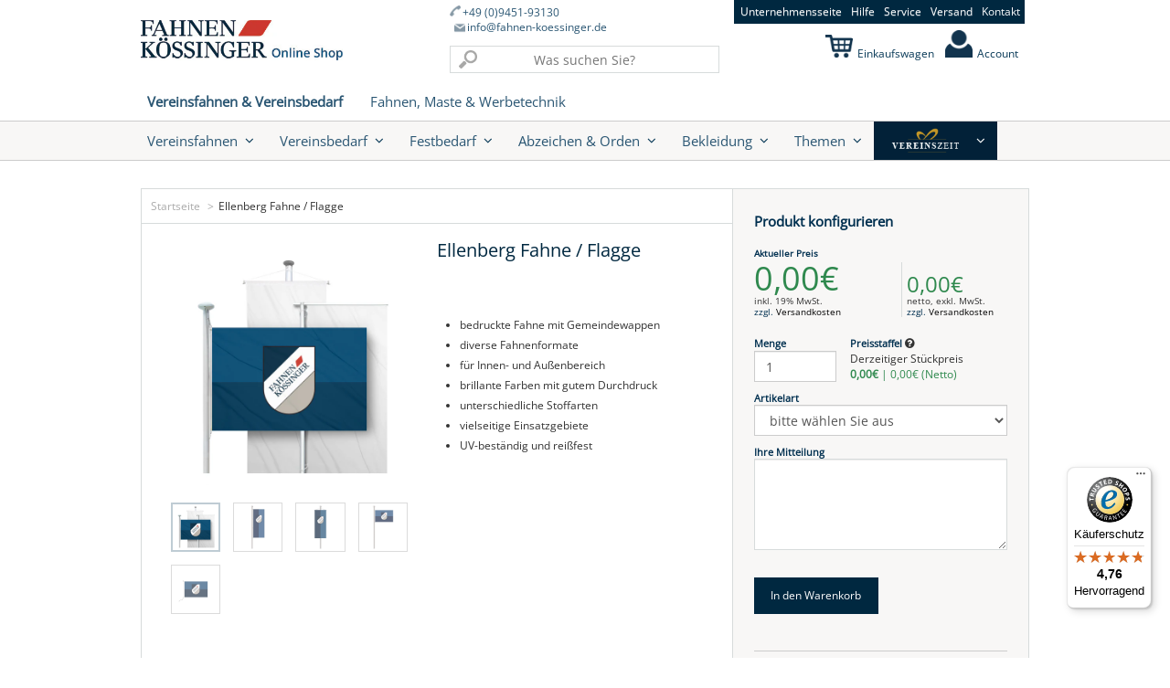

--- FILE ---
content_type: text/html; charset=utf-8
request_url: https://shop.fahnen-koessinger.de/products/ellenberg-fahne-flagge
body_size: 36385
content:
<!doctype html>
<html lang="en" class="noIE">
  <head>

    <!-- Basic page needs ================================================== -->
    <meta charset="utf-8">
    <meta name="viewport" content="width=device-width, initial-scale=1, maximum-scale=1">

    
    
    

    <!-- Title and description ================================================== -->
    <title>
      Ellenberg Wappen in Hissfahne Hissflagge Bannerfahne &ndash; Fahnen Koessinger GmbH
    </title>

    
    <meta name="description" content="Ellenberg Gemeindewappen günstig gedruckt auf Hissfahne, Hissflagge, Bannerfahne, Tischfahne, Tischwimpel, Kleinfahne, Querformatsflagge, Fahne im Hochformat">
    

    <!-- Helpers ================================================== -->
    
  <meta property="og:type" content="product">
  <meta property="og:title" content="Ellenberg Fahne / Flagge">
  
  <meta property="og:price:amount" content="0.00">
  <meta property="og:price:currency" content="EUR">


  <meta property="og:description" content="Ellenberg Gemeindewappen günstig gedruckt auf Hissfahne, Hissflagge, Bannerfahne, Tischfahne, Tischwimpel, Kleinfahne, Querformatsflagge, Fahne im Hochformat">

  <meta property="og:url" content="https://shop.fahnen-koessinger.de/products/ellenberg-fahne-flagge">
  <meta property="og:site_name" content="Fahnen Koessinger GmbH">



<meta name="twitter:card" content="summary">

  <meta name="twitter:title" content="Ellenberg Fahne / Flagge">
  <meta name="twitter:description" content="Ihre Gemeindefahne in verschiedenen Größen und nach heraldischer Vorgabe">
  <meta name="twitter:image" content="https://shop.fahnen-koessinger.de/cdn/shopifycloud/storefront/assets/no-image-2048-a2addb12_medium.gif">
  <meta name="twitter:image:width" content="240">
  <meta name="twitter:image:height" content="240">

    <link rel="canonical" href="https://shop.fahnen-koessinger.de/products/ellenberg-fahne-flagge">
    <meta name="viewport" content="width=device-width,initial-scale=1">
    <meta name="theme-color" content="#083957">

    
    <link rel="shortcut icon" href="//shop.fahnen-koessinger.de/cdn/shop/t/21/assets/favicon.png?v=55736467002743127651606140608" type="image/png" />
    

    <link rel="dns-prefetch" href="https://cdn.shopify.com">
    <link rel="preload" href="https://cdn.shopify.com/s/files/1/0981/4904/files/open-sans-v34-latin-regular.woff2" as="font" type="font/woff2" crossorigin="anonymous">

    <style>
  @font-face {
  font-family: 'Open Sans';
  font-style: normal;
  font-weight: 400;
  font-display: swap;
  src: local('Open Sans'), local('Open Sans-Regular'),
       url(https://cdn.shopify.com/s/files/1/0981/4904/files/open-sans-v34-latin-regular.woff2) format('woff2'),
       url(https://cdn.shopify.com/s/files/1/0981/4904/files/open-sans-v34-latin-regular.woff) format('woff');
}



         
</style> 


    <link href="//shop.fahnen-koessinger.de/cdn/shop/t/21/assets/apps.css?v=137306933254000929821606140683" rel="stylesheet" type="text/css" media="all" />
    <link href="//shop.fahnen-koessinger.de/cdn/shop/t/21/assets/style.css?v=30815430999575767921672312964" rel="stylesheet" type="text/css" media="all" />

    <link href="//shop.fahnen-koessinger.de/cdn/shop/t/21/assets/nav.scss.css?v=108297143173208382561606140685" rel="stylesheet" type="text/css" media="all" />

    <!-- font awsome -->
    <link rel="stylesheet" href="https://maxcdn.bootstrapcdn.com/font-awesome/4.4.0/css/font-awesome.min.css">

    <link href="//shop.fahnen-koessinger.de/cdn/shop/t/21/assets/latorisoftware-styles.css?v=76574622211323593911708443205" rel="stylesheet" type="text/css" media="all" />

    
    

    
    <!-- Header hook for plugins ================================================== -->
    <script>window.performance && window.performance.mark && window.performance.mark('shopify.content_for_header.start');</script><meta name="facebook-domain-verification" content="k4fuf40a9tj0l8e1so1kz3tyhdddac">
<meta name="google-site-verification" content="c9wa9KU2ESjqlynwDwOTaakDRnIcs9ENLf16s-TI2Gg">
<meta id="shopify-digital-wallet" name="shopify-digital-wallet" content="/9814904/digital_wallets/dialog">
<meta name="shopify-checkout-api-token" content="bbb87f3fa17420610412299ccbe4afe2">
<meta id="in-context-paypal-metadata" data-shop-id="9814904" data-venmo-supported="false" data-environment="production" data-locale="de_DE" data-paypal-v4="true" data-currency="EUR">
<link rel="alternate" type="application/json+oembed" href="https://shop.fahnen-koessinger.de/products/ellenberg-fahne-flagge.oembed">
<script async="async" src="/checkouts/internal/preloads.js?locale=de-DE"></script>
<script id="shopify-features" type="application/json">{"accessToken":"bbb87f3fa17420610412299ccbe4afe2","betas":["rich-media-storefront-analytics"],"domain":"shop.fahnen-koessinger.de","predictiveSearch":true,"shopId":9814904,"locale":"de"}</script>
<script>var Shopify = Shopify || {};
Shopify.shop = "fahnen-koessinger.myshopify.com";
Shopify.locale = "de";
Shopify.currency = {"active":"EUR","rate":"1.0"};
Shopify.country = "DE";
Shopify.theme = {"name":"Fahnen Kössinger - Bild als Menüpunkt","id":115941998760,"schema_name":null,"schema_version":null,"theme_store_id":null,"role":"main"};
Shopify.theme.handle = "null";
Shopify.theme.style = {"id":null,"handle":null};
Shopify.cdnHost = "shop.fahnen-koessinger.de/cdn";
Shopify.routes = Shopify.routes || {};
Shopify.routes.root = "/";</script>
<script type="module">!function(o){(o.Shopify=o.Shopify||{}).modules=!0}(window);</script>
<script>!function(o){function n(){var o=[];function n(){o.push(Array.prototype.slice.apply(arguments))}return n.q=o,n}var t=o.Shopify=o.Shopify||{};t.loadFeatures=n(),t.autoloadFeatures=n()}(window);</script>
<script id="shop-js-analytics" type="application/json">{"pageType":"product"}</script>
<script defer="defer" async type="module" src="//shop.fahnen-koessinger.de/cdn/shopifycloud/shop-js/modules/v2/client.init-shop-cart-sync_BH0MO3MH.de.esm.js"></script>
<script defer="defer" async type="module" src="//shop.fahnen-koessinger.de/cdn/shopifycloud/shop-js/modules/v2/chunk.common_BErAfWaM.esm.js"></script>
<script defer="defer" async type="module" src="//shop.fahnen-koessinger.de/cdn/shopifycloud/shop-js/modules/v2/chunk.modal_DqzNaksh.esm.js"></script>
<script type="module">
  await import("//shop.fahnen-koessinger.de/cdn/shopifycloud/shop-js/modules/v2/client.init-shop-cart-sync_BH0MO3MH.de.esm.js");
await import("//shop.fahnen-koessinger.de/cdn/shopifycloud/shop-js/modules/v2/chunk.common_BErAfWaM.esm.js");
await import("//shop.fahnen-koessinger.de/cdn/shopifycloud/shop-js/modules/v2/chunk.modal_DqzNaksh.esm.js");

  window.Shopify.SignInWithShop?.initShopCartSync?.({"fedCMEnabled":true,"windoidEnabled":true});

</script>
<script>(function() {
  var isLoaded = false;
  function asyncLoad() {
    if (isLoaded) return;
    isLoaded = true;
    var urls = ["\/\/searchserverapi.com\/widgets\/shopify\/init.js?a=7H6i6u3j9R\u0026shop=fahnen-koessinger.myshopify.com","https:\/\/uw-egcr.s3.eu-west-2.amazonaws.com\/egcr-badge-fahnen-koessinger.myshopify.com.js?shop=fahnen-koessinger.myshopify.com","https:\/\/cdn.nfcube.com\/instafeed-7410196dd355ed31cf296a1742c530b8.js?shop=fahnen-koessinger.myshopify.com","https:\/\/tseish-app.connect.trustedshops.com\/esc.js?apiBaseUrl=aHR0cHM6Ly90c2Vpc2gtYXBwLmNvbm5lY3QudHJ1c3RlZHNob3BzLmNvbQ==\u0026instanceId=ZmFobmVuLWtvZXNzaW5nZXIubXlzaG9waWZ5LmNvbQ==\u0026shop=fahnen-koessinger.myshopify.com"];
    for (var i = 0; i < urls.length; i++) {
      var s = document.createElement('script');
      s.type = 'text/javascript';
      s.async = true;
      s.src = urls[i];
      var x = document.getElementsByTagName('script')[0];
      x.parentNode.insertBefore(s, x);
    }
  };
  if(window.attachEvent) {
    window.attachEvent('onload', asyncLoad);
  } else {
    window.addEventListener('load', asyncLoad, false);
  }
})();</script>
<script id="__st">var __st={"a":9814904,"offset":3600,"reqid":"c3d099d2-dd70-4bd0-a42e-28a2e7bbd8df-1769746136","pageurl":"shop.fahnen-koessinger.de\/products\/ellenberg-fahne-flagge","u":"3e3eb6c27266","p":"product","rtyp":"product","rid":8467065041};</script>
<script>window.ShopifyPaypalV4VisibilityTracking = true;</script>
<script id="captcha-bootstrap">!function(){'use strict';const t='contact',e='account',n='new_comment',o=[[t,t],['blogs',n],['comments',n],[t,'customer']],c=[[e,'customer_login'],[e,'guest_login'],[e,'recover_customer_password'],[e,'create_customer']],r=t=>t.map((([t,e])=>`form[action*='/${t}']:not([data-nocaptcha='true']) input[name='form_type'][value='${e}']`)).join(','),a=t=>()=>t?[...document.querySelectorAll(t)].map((t=>t.form)):[];function s(){const t=[...o],e=r(t);return a(e)}const i='password',u='form_key',d=['recaptcha-v3-token','g-recaptcha-response','h-captcha-response',i],f=()=>{try{return window.sessionStorage}catch{return}},m='__shopify_v',_=t=>t.elements[u];function p(t,e,n=!1){try{const o=window.sessionStorage,c=JSON.parse(o.getItem(e)),{data:r}=function(t){const{data:e,action:n}=t;return t[m]||n?{data:e,action:n}:{data:t,action:n}}(c);for(const[e,n]of Object.entries(r))t.elements[e]&&(t.elements[e].value=n);n&&o.removeItem(e)}catch(o){console.error('form repopulation failed',{error:o})}}const l='form_type',E='cptcha';function T(t){t.dataset[E]=!0}const w=window,h=w.document,L='Shopify',v='ce_forms',y='captcha';let A=!1;((t,e)=>{const n=(g='f06e6c50-85a8-45c8-87d0-21a2b65856fe',I='https://cdn.shopify.com/shopifycloud/storefront-forms-hcaptcha/ce_storefront_forms_captcha_hcaptcha.v1.5.2.iife.js',D={infoText:'Durch hCaptcha geschützt',privacyText:'Datenschutz',termsText:'Allgemeine Geschäftsbedingungen'},(t,e,n)=>{const o=w[L][v],c=o.bindForm;if(c)return c(t,g,e,D).then(n);var r;o.q.push([[t,g,e,D],n]),r=I,A||(h.body.append(Object.assign(h.createElement('script'),{id:'captcha-provider',async:!0,src:r})),A=!0)});var g,I,D;w[L]=w[L]||{},w[L][v]=w[L][v]||{},w[L][v].q=[],w[L][y]=w[L][y]||{},w[L][y].protect=function(t,e){n(t,void 0,e),T(t)},Object.freeze(w[L][y]),function(t,e,n,w,h,L){const[v,y,A,g]=function(t,e,n){const i=e?o:[],u=t?c:[],d=[...i,...u],f=r(d),m=r(i),_=r(d.filter((([t,e])=>n.includes(e))));return[a(f),a(m),a(_),s()]}(w,h,L),I=t=>{const e=t.target;return e instanceof HTMLFormElement?e:e&&e.form},D=t=>v().includes(t);t.addEventListener('submit',(t=>{const e=I(t);if(!e)return;const n=D(e)&&!e.dataset.hcaptchaBound&&!e.dataset.recaptchaBound,o=_(e),c=g().includes(e)&&(!o||!o.value);(n||c)&&t.preventDefault(),c&&!n&&(function(t){try{if(!f())return;!function(t){const e=f();if(!e)return;const n=_(t);if(!n)return;const o=n.value;o&&e.removeItem(o)}(t);const e=Array.from(Array(32),(()=>Math.random().toString(36)[2])).join('');!function(t,e){_(t)||t.append(Object.assign(document.createElement('input'),{type:'hidden',name:u})),t.elements[u].value=e}(t,e),function(t,e){const n=f();if(!n)return;const o=[...t.querySelectorAll(`input[type='${i}']`)].map((({name:t})=>t)),c=[...d,...o],r={};for(const[a,s]of new FormData(t).entries())c.includes(a)||(r[a]=s);n.setItem(e,JSON.stringify({[m]:1,action:t.action,data:r}))}(t,e)}catch(e){console.error('failed to persist form',e)}}(e),e.submit())}));const S=(t,e)=>{t&&!t.dataset[E]&&(n(t,e.some((e=>e===t))),T(t))};for(const o of['focusin','change'])t.addEventListener(o,(t=>{const e=I(t);D(e)&&S(e,y())}));const B=e.get('form_key'),M=e.get(l),P=B&&M;t.addEventListener('DOMContentLoaded',(()=>{const t=y();if(P)for(const e of t)e.elements[l].value===M&&p(e,B);[...new Set([...A(),...v().filter((t=>'true'===t.dataset.shopifyCaptcha))])].forEach((e=>S(e,t)))}))}(h,new URLSearchParams(w.location.search),n,t,e,['guest_login'])})(!0,!0)}();</script>
<script integrity="sha256-4kQ18oKyAcykRKYeNunJcIwy7WH5gtpwJnB7kiuLZ1E=" data-source-attribution="shopify.loadfeatures" defer="defer" src="//shop.fahnen-koessinger.de/cdn/shopifycloud/storefront/assets/storefront/load_feature-a0a9edcb.js" crossorigin="anonymous"></script>
<script data-source-attribution="shopify.dynamic_checkout.dynamic.init">var Shopify=Shopify||{};Shopify.PaymentButton=Shopify.PaymentButton||{isStorefrontPortableWallets:!0,init:function(){window.Shopify.PaymentButton.init=function(){};var t=document.createElement("script");t.src="https://shop.fahnen-koessinger.de/cdn/shopifycloud/portable-wallets/latest/portable-wallets.de.js",t.type="module",document.head.appendChild(t)}};
</script>
<script data-source-attribution="shopify.dynamic_checkout.buyer_consent">
  function portableWalletsHideBuyerConsent(e){var t=document.getElementById("shopify-buyer-consent"),n=document.getElementById("shopify-subscription-policy-button");t&&n&&(t.classList.add("hidden"),t.setAttribute("aria-hidden","true"),n.removeEventListener("click",e))}function portableWalletsShowBuyerConsent(e){var t=document.getElementById("shopify-buyer-consent"),n=document.getElementById("shopify-subscription-policy-button");t&&n&&(t.classList.remove("hidden"),t.removeAttribute("aria-hidden"),n.addEventListener("click",e))}window.Shopify?.PaymentButton&&(window.Shopify.PaymentButton.hideBuyerConsent=portableWalletsHideBuyerConsent,window.Shopify.PaymentButton.showBuyerConsent=portableWalletsShowBuyerConsent);
</script>
<script data-source-attribution="shopify.dynamic_checkout.cart.bootstrap">document.addEventListener("DOMContentLoaded",(function(){function t(){return document.querySelector("shopify-accelerated-checkout-cart, shopify-accelerated-checkout")}if(t())Shopify.PaymentButton.init();else{new MutationObserver((function(e,n){t()&&(Shopify.PaymentButton.init(),n.disconnect())})).observe(document.body,{childList:!0,subtree:!0})}}));
</script>
<script id='scb4127' type='text/javascript' async='' src='https://shop.fahnen-koessinger.de/cdn/shopifycloud/privacy-banner/storefront-banner.js'></script><link id="shopify-accelerated-checkout-styles" rel="stylesheet" media="screen" href="https://shop.fahnen-koessinger.de/cdn/shopifycloud/portable-wallets/latest/accelerated-checkout-backwards-compat.css" crossorigin="anonymous">
<style id="shopify-accelerated-checkout-cart">
        #shopify-buyer-consent {
  margin-top: 1em;
  display: inline-block;
  width: 100%;
}

#shopify-buyer-consent.hidden {
  display: none;
}

#shopify-subscription-policy-button {
  background: none;
  border: none;
  padding: 0;
  text-decoration: underline;
  font-size: inherit;
  cursor: pointer;
}

#shopify-subscription-policy-button::before {
  box-shadow: none;
}

      </style>

<script>window.performance && window.performance.mark && window.performance.mark('shopify.content_for_header.end');</script>

<script>window.BOLD = window.BOLD || {};
    window.BOLD.common = window.BOLD.common || {};
    window.BOLD.common.Shopify = window.BOLD.common.Shopify || {};
    window.BOLD.common.Shopify.shop = {
      domain: 'shop.fahnen-koessinger.de',
      permanent_domain: 'fahnen-koessinger.myshopify.com',
      url: 'https://shop.fahnen-koessinger.de',
      secure_url: 'https://shop.fahnen-koessinger.de',
      money_format: "{{amount}}\u0026euro;",
      currency: "EUR"
    };
    window.BOLD.common.Shopify.customer = {
      id: null,
      tags: null,
    };
    window.BOLD.common.Shopify.cart = {"note":null,"attributes":{},"original_total_price":0,"total_price":0,"total_discount":0,"total_weight":0.0,"item_count":0,"items":[],"requires_shipping":false,"currency":"EUR","items_subtotal_price":0,"cart_level_discount_applications":[],"checkout_charge_amount":0};
    window.BOLD.common.template = 'product';window.BOLD.common.Shopify.formatMoney = function(money, format) {
        function n(t, e) {
            return "undefined" == typeof t ? e : t
        }
        function r(t, e, r, i) {
            if (e = n(e, 2),
                r = n(r, ","),
                i = n(i, "."),
            isNaN(t) || null == t)
                return 0;
            t = (t / 100).toFixed(e);
            var o = t.split(".")
                , a = o[0].replace(/(\d)(?=(\d\d\d)+(?!\d))/g, "$1" + r)
                , s = o[1] ? i + o[1] : "";
            return a + s
        }
        "string" == typeof money && (money = money.replace(".", ""));
        var i = ""
            , o = /\{\{\s*(\w+)\s*\}\}/
            , a = format || window.BOLD.common.Shopify.shop.money_format || window.Shopify.money_format || "$ {{ amount }}";
        switch (a.match(o)[1]) {
            case "amount":
                i = r(money, 2, ",", ".");
                break;
            case "amount_no_decimals":
                i = r(money, 0, ",", ".");
                break;
            case "amount_with_comma_separator":
                i = r(money, 2, ".", ",");
                break;
            case "amount_no_decimals_with_comma_separator":
                i = r(money, 0, ".", ",");
                break;
            case "amount_with_space_separator":
                i = r(money, 2, " ", ",");
                break;
            case "amount_no_decimals_with_space_separator":
                i = r(money, 0, " ", ",");
                break;
            case "amount_with_apostrophe_separator":
                i = r(money, 2, "'", ".");
                break;
        }
        return a.replace(o, i);
    };
    window.BOLD.common.Shopify.saveProduct = function (handle, product) {
      if (typeof handle === 'string' && typeof window.BOLD.common.Shopify.products[handle] === 'undefined') {
        if (typeof product === 'number') {
          window.BOLD.common.Shopify.handles[product] = handle;
          product = { id: product };
        }
        window.BOLD.common.Shopify.products[handle] = product;
      }
    };
    window.BOLD.common.Shopify.saveVariant = function (variant_id, variant) {
      if (typeof variant_id === 'number' && typeof window.BOLD.common.Shopify.variants[variant_id] === 'undefined') {
        window.BOLD.common.Shopify.variants[variant_id] = variant;
      }
    };window.BOLD.common.Shopify.products = window.BOLD.common.Shopify.products || {};
    window.BOLD.common.Shopify.variants = window.BOLD.common.Shopify.variants || {};
    window.BOLD.common.Shopify.handles = window.BOLD.common.Shopify.handles || {};window.BOLD.common.Shopify.handle = "ellenberg-fahne-flagge"
window.BOLD.common.Shopify.saveProduct("ellenberg-fahne-flagge", 8467065041);window.BOLD.common.Shopify.saveVariant(28568538193, { product_id: 8467065041, product_handle: "ellenberg-fahne-flagge", price: 0, group_id: '', csp_metafield: {}});window.BOLD.apps_installed = {"Product Upsell":3} || {};window.BOLD.common.Shopify.metafields = window.BOLD.common.Shopify.metafields || {};window.BOLD.common.Shopify.metafields["bold_rp"] = {};window.BOLD.common.Shopify.metafields["bold_csp_defaults"] = {};window.BOLD.common.cacheParams = window.BOLD.common.cacheParams || {};
</script><link href="//shop.fahnen-koessinger.de/cdn/shop/t/21/assets/bold-upsell.css?v=51915886505602322711606140603" rel="stylesheet" type="text/css" media="all" />
<link href="//shop.fahnen-koessinger.de/cdn/shop/t/21/assets/bold-upsell-custom.css?v=150135899998303055901606140602" rel="stylesheet" type="text/css" media="all" /><!--[if lt IE 9]>
<script src="//html5shiv.googlecode.com/svn/trunk/html5.js" type="text/javascript"></script>
<![endif]-->

    

    <script src="//shop.fahnen-koessinger.de/cdn/shop/t/21/assets/jquery.js?v=160595163976688481111606140628" type="text/javascript"></script>
    
    <script src="//shop.fahnen-koessinger.de/cdn/shopifycloud/storefront/assets/themes_support/option_selection-b017cd28.js" type="text/javascript"></script>
    


    <!-- Theme Global App JS ================================================== -->
    <script>
      var app = app || {
        data:{
          template:"product"
        }
        }
    </script>
  <!-- BEGIN app block: shopify://apps/instafeed/blocks/head-block/c447db20-095d-4a10-9725-b5977662c9d5 --><link rel="preconnect" href="https://cdn.nfcube.com/">
<link rel="preconnect" href="https://scontent.cdninstagram.com/">


  <script>
    document.addEventListener('DOMContentLoaded', function () {
      let instafeedScript = document.createElement('script');

      
        instafeedScript.src = 'https://cdn.nfcube.com/instafeed-7410196dd355ed31cf296a1742c530b8.js';
      

      document.body.appendChild(instafeedScript);
    });
  </script>





<!-- END app block --><!-- BEGIN app block: shopify://apps/latori-tax-exempt-manager/blocks/tem-scripts/16d665bf-186e-4176-a0dd-bea0b27a8252 -->
<link href="//cdn.shopify.com/extensions/019b6a99-1b88-72e6-8b88-42b07b53f585/tax-exempt-manager-18/assets/latori-tem2-style.css" rel="stylesheet" type="text/css" media="all" />
<script id="latori-tem2-data" type="application/json">
  {
    "shop": {
      "domain": "fahnen-koessinger.myshopify.com",
      "wrongSyntax": "Die Umsatzsteuer-Identifikationsnummer hat nicht das richtige Format.",
      "invalid": "Die Umsatzsteuer-Identifikationsnummer ist ungültig.",
      "valid": "Die Umsatzsteuer-Identifikationsnummer ist gültig.",
      "viesDown": "Der VIES-Dienst ist derzeit nicht verfügbar.",
      "serverDown": "Der Server ist derzeit nicht verfügbar.",
      "vatDeletedMessage": "Die Umsatzsteuer-Identifikationsnummer wurde gelöscht.",
      "vatSaveMessage": "Die Umsatzsteuer-Identifikationsnummer wurde gespeichert.",
      "placeholderMessage": "Geben Sie Ihre Umsatzsteuer-Identifikationsnummer ein..."
    },
    "customer": {
      "id": ""
    },
    "app": {
      "url": "https://tax-exempt-manager-2.herokuapp.com"
    },
    "vat_id_required": "false"
  }
</script>
<!-- END app block --><!-- BEGIN app block: shopify://apps/mulwi-feeds/blocks/app-embed/d03db6a1-24ff-47d2-9ea7-1b57d66b3851 --><!-- END app block --><!-- BEGIN app block: shopify://apps/adcell-tracking-remarketing/blocks/theme_extension/578397e0-3e42-4c27-add7-dfc15023b09b --><script id="trad-js" type="text/javascript" src="https://t.adcell.com/js/trad.js?s=shopify&v=1.2.0&pid=10922" async="async"></script>
<script>
    var script = document.querySelector("#trad-js");
    script.addEventListener('load', function() {
        Adcell.Tracking.track();
    });
</script><script type="text/javascript" src="https://t.adcell.com/js/vcad.js?s=shopify&v=1.2.0&programId=10922" async="async"></script><script type="text/javascript" src="https://t.adcell.com/js/inlineretarget.js?s=shopify&v=1.2.0&method=product&pid=10922&productId=GEM-07134023&productName=Ellenberg Fahne / Flagge&categoryId=403537617&productSeparator=;" async="async"></script>

<!-- END app block --><script src="https://cdn.shopify.com/extensions/019b6a99-1b88-72e6-8b88-42b07b53f585/tax-exempt-manager-18/assets/latori-tem2.js" type="text/javascript" defer="defer"></script>
<link href="https://cdn.shopify.com/extensions/019b6a99-1b88-72e6-8b88-42b07b53f585/tax-exempt-manager-18/assets/latori-tem2-style.css" rel="stylesheet" type="text/css" media="all">
<script src="https://cdn.shopify.com/extensions/627204d7-3b4c-4368-bdb6-eb2e3653655e/mulwi-feeds-10/assets/feed-script.js" type="text/javascript" defer="defer"></script>
<link href="https://monorail-edge.shopifysvc.com" rel="dns-prefetch">
<script>(function(){if ("sendBeacon" in navigator && "performance" in window) {try {var session_token_from_headers = performance.getEntriesByType('navigation')[0].serverTiming.find(x => x.name == '_s').description;} catch {var session_token_from_headers = undefined;}var session_cookie_matches = document.cookie.match(/_shopify_s=([^;]*)/);var session_token_from_cookie = session_cookie_matches && session_cookie_matches.length === 2 ? session_cookie_matches[1] : "";var session_token = session_token_from_headers || session_token_from_cookie || "";function handle_abandonment_event(e) {var entries = performance.getEntries().filter(function(entry) {return /monorail-edge.shopifysvc.com/.test(entry.name);});if (!window.abandonment_tracked && entries.length === 0) {window.abandonment_tracked = true;var currentMs = Date.now();var navigation_start = performance.timing.navigationStart;var payload = {shop_id: 9814904,url: window.location.href,navigation_start,duration: currentMs - navigation_start,session_token,page_type: "product"};window.navigator.sendBeacon("https://monorail-edge.shopifysvc.com/v1/produce", JSON.stringify({schema_id: "online_store_buyer_site_abandonment/1.1",payload: payload,metadata: {event_created_at_ms: currentMs,event_sent_at_ms: currentMs}}));}}window.addEventListener('pagehide', handle_abandonment_event);}}());</script>
<script id="web-pixels-manager-setup">(function e(e,d,r,n,o){if(void 0===o&&(o={}),!Boolean(null===(a=null===(i=window.Shopify)||void 0===i?void 0:i.analytics)||void 0===a?void 0:a.replayQueue)){var i,a;window.Shopify=window.Shopify||{};var t=window.Shopify;t.analytics=t.analytics||{};var s=t.analytics;s.replayQueue=[],s.publish=function(e,d,r){return s.replayQueue.push([e,d,r]),!0};try{self.performance.mark("wpm:start")}catch(e){}var l=function(){var e={modern:/Edge?\/(1{2}[4-9]|1[2-9]\d|[2-9]\d{2}|\d{4,})\.\d+(\.\d+|)|Firefox\/(1{2}[4-9]|1[2-9]\d|[2-9]\d{2}|\d{4,})\.\d+(\.\d+|)|Chrom(ium|e)\/(9{2}|\d{3,})\.\d+(\.\d+|)|(Maci|X1{2}).+ Version\/(15\.\d+|(1[6-9]|[2-9]\d|\d{3,})\.\d+)([,.]\d+|)( \(\w+\)|)( Mobile\/\w+|) Safari\/|Chrome.+OPR\/(9{2}|\d{3,})\.\d+\.\d+|(CPU[ +]OS|iPhone[ +]OS|CPU[ +]iPhone|CPU IPhone OS|CPU iPad OS)[ +]+(15[._]\d+|(1[6-9]|[2-9]\d|\d{3,})[._]\d+)([._]\d+|)|Android:?[ /-](13[3-9]|1[4-9]\d|[2-9]\d{2}|\d{4,})(\.\d+|)(\.\d+|)|Android.+Firefox\/(13[5-9]|1[4-9]\d|[2-9]\d{2}|\d{4,})\.\d+(\.\d+|)|Android.+Chrom(ium|e)\/(13[3-9]|1[4-9]\d|[2-9]\d{2}|\d{4,})\.\d+(\.\d+|)|SamsungBrowser\/([2-9]\d|\d{3,})\.\d+/,legacy:/Edge?\/(1[6-9]|[2-9]\d|\d{3,})\.\d+(\.\d+|)|Firefox\/(5[4-9]|[6-9]\d|\d{3,})\.\d+(\.\d+|)|Chrom(ium|e)\/(5[1-9]|[6-9]\d|\d{3,})\.\d+(\.\d+|)([\d.]+$|.*Safari\/(?![\d.]+ Edge\/[\d.]+$))|(Maci|X1{2}).+ Version\/(10\.\d+|(1[1-9]|[2-9]\d|\d{3,})\.\d+)([,.]\d+|)( \(\w+\)|)( Mobile\/\w+|) Safari\/|Chrome.+OPR\/(3[89]|[4-9]\d|\d{3,})\.\d+\.\d+|(CPU[ +]OS|iPhone[ +]OS|CPU[ +]iPhone|CPU IPhone OS|CPU iPad OS)[ +]+(10[._]\d+|(1[1-9]|[2-9]\d|\d{3,})[._]\d+)([._]\d+|)|Android:?[ /-](13[3-9]|1[4-9]\d|[2-9]\d{2}|\d{4,})(\.\d+|)(\.\d+|)|Mobile Safari.+OPR\/([89]\d|\d{3,})\.\d+\.\d+|Android.+Firefox\/(13[5-9]|1[4-9]\d|[2-9]\d{2}|\d{4,})\.\d+(\.\d+|)|Android.+Chrom(ium|e)\/(13[3-9]|1[4-9]\d|[2-9]\d{2}|\d{4,})\.\d+(\.\d+|)|Android.+(UC? ?Browser|UCWEB|U3)[ /]?(15\.([5-9]|\d{2,})|(1[6-9]|[2-9]\d|\d{3,})\.\d+)\.\d+|SamsungBrowser\/(5\.\d+|([6-9]|\d{2,})\.\d+)|Android.+MQ{2}Browser\/(14(\.(9|\d{2,})|)|(1[5-9]|[2-9]\d|\d{3,})(\.\d+|))(\.\d+|)|K[Aa][Ii]OS\/(3\.\d+|([4-9]|\d{2,})\.\d+)(\.\d+|)/},d=e.modern,r=e.legacy,n=navigator.userAgent;return n.match(d)?"modern":n.match(r)?"legacy":"unknown"}(),u="modern"===l?"modern":"legacy",c=(null!=n?n:{modern:"",legacy:""})[u],f=function(e){return[e.baseUrl,"/wpm","/b",e.hashVersion,"modern"===e.buildTarget?"m":"l",".js"].join("")}({baseUrl:d,hashVersion:r,buildTarget:u}),m=function(e){var d=e.version,r=e.bundleTarget,n=e.surface,o=e.pageUrl,i=e.monorailEndpoint;return{emit:function(e){var a=e.status,t=e.errorMsg,s=(new Date).getTime(),l=JSON.stringify({metadata:{event_sent_at_ms:s},events:[{schema_id:"web_pixels_manager_load/3.1",payload:{version:d,bundle_target:r,page_url:o,status:a,surface:n,error_msg:t},metadata:{event_created_at_ms:s}}]});if(!i)return console&&console.warn&&console.warn("[Web Pixels Manager] No Monorail endpoint provided, skipping logging."),!1;try{return self.navigator.sendBeacon.bind(self.navigator)(i,l)}catch(e){}var u=new XMLHttpRequest;try{return u.open("POST",i,!0),u.setRequestHeader("Content-Type","text/plain"),u.send(l),!0}catch(e){return console&&console.warn&&console.warn("[Web Pixels Manager] Got an unhandled error while logging to Monorail."),!1}}}}({version:r,bundleTarget:l,surface:e.surface,pageUrl:self.location.href,monorailEndpoint:e.monorailEndpoint});try{o.browserTarget=l,function(e){var d=e.src,r=e.async,n=void 0===r||r,o=e.onload,i=e.onerror,a=e.sri,t=e.scriptDataAttributes,s=void 0===t?{}:t,l=document.createElement("script"),u=document.querySelector("head"),c=document.querySelector("body");if(l.async=n,l.src=d,a&&(l.integrity=a,l.crossOrigin="anonymous"),s)for(var f in s)if(Object.prototype.hasOwnProperty.call(s,f))try{l.dataset[f]=s[f]}catch(e){}if(o&&l.addEventListener("load",o),i&&l.addEventListener("error",i),u)u.appendChild(l);else{if(!c)throw new Error("Did not find a head or body element to append the script");c.appendChild(l)}}({src:f,async:!0,onload:function(){if(!function(){var e,d;return Boolean(null===(d=null===(e=window.Shopify)||void 0===e?void 0:e.analytics)||void 0===d?void 0:d.initialized)}()){var d=window.webPixelsManager.init(e)||void 0;if(d){var r=window.Shopify.analytics;r.replayQueue.forEach((function(e){var r=e[0],n=e[1],o=e[2];d.publishCustomEvent(r,n,o)})),r.replayQueue=[],r.publish=d.publishCustomEvent,r.visitor=d.visitor,r.initialized=!0}}},onerror:function(){return m.emit({status:"failed",errorMsg:"".concat(f," has failed to load")})},sri:function(e){var d=/^sha384-[A-Za-z0-9+/=]+$/;return"string"==typeof e&&d.test(e)}(c)?c:"",scriptDataAttributes:o}),m.emit({status:"loading"})}catch(e){m.emit({status:"failed",errorMsg:(null==e?void 0:e.message)||"Unknown error"})}}})({shopId: 9814904,storefrontBaseUrl: "https://shop.fahnen-koessinger.de",extensionsBaseUrl: "https://extensions.shopifycdn.com/cdn/shopifycloud/web-pixels-manager",monorailEndpoint: "https://monorail-edge.shopifysvc.com/unstable/produce_batch",surface: "storefront-renderer",enabledBetaFlags: ["2dca8a86"],webPixelsConfigList: [{"id":"1784119560","configuration":"{\"config\":\"{\\\"google_tag_ids\\\":[\\\"G-ERQ9H2ZK72\\\",\\\"AW-1023385909\\\",\\\"GT-PLW9CS7X\\\",\\\"GT-55VC2V2\\\"],\\\"target_country\\\":\\\"DE\\\",\\\"gtag_events\\\":[{\\\"type\\\":\\\"search\\\",\\\"action_label\\\":[\\\"G-ERQ9H2ZK72\\\",\\\"AW-1023385909\\\/DlrNCNfdk8oaELXC_ucD\\\",\\\"MC-41E1P48694\\\"]},{\\\"type\\\":\\\"begin_checkout\\\",\\\"action_label\\\":[\\\"G-ERQ9H2ZK72\\\",\\\"AW-1023385909\\\/LpAvCPvXk8oaELXC_ucD\\\",\\\"MC-41E1P48694\\\"]},{\\\"type\\\":\\\"view_item\\\",\\\"action_label\\\":[\\\"G-ERQ9H2ZK72\\\",\\\"AW-1023385909\\\/pQbFCNTdk8oaELXC_ucD\\\",\\\"MC-RRM3YR2W0N\\\",\\\"MC-41E1P48694\\\"]},{\\\"type\\\":\\\"purchase\\\",\\\"action_label\\\":[\\\"G-ERQ9H2ZK72\\\",\\\"AW-1023385909\\\/c1wMCPjXk8oaELXC_ucD\\\",\\\"MC-RRM3YR2W0N\\\",\\\"MC-41E1P48694\\\"]},{\\\"type\\\":\\\"page_view\\\",\\\"action_label\\\":[\\\"G-ERQ9H2ZK72\\\",\\\"AW-1023385909\\\/-65YCIHYk8oaELXC_ucD\\\",\\\"MC-RRM3YR2W0N\\\",\\\"MC-41E1P48694\\\"]},{\\\"type\\\":\\\"add_payment_info\\\",\\\"action_label\\\":[\\\"G-ERQ9H2ZK72\\\",\\\"AW-1023385909\\\/W8eGCNrdk8oaELXC_ucD\\\",\\\"MC-41E1P48694\\\"]},{\\\"type\\\":\\\"add_to_cart\\\",\\\"action_label\\\":[\\\"G-ERQ9H2ZK72\\\",\\\"AW-1023385909\\\/h1faCP7Xk8oaELXC_ucD\\\",\\\"MC-41E1P48694\\\"]}],\\\"enable_monitoring_mode\\\":false}\"}","eventPayloadVersion":"v1","runtimeContext":"OPEN","scriptVersion":"b2a88bafab3e21179ed38636efcd8a93","type":"APP","apiClientId":1780363,"privacyPurposes":[],"dataSharingAdjustments":{"protectedCustomerApprovalScopes":["read_customer_address","read_customer_email","read_customer_name","read_customer_personal_data","read_customer_phone"]}},{"id":"348913928","configuration":"{\"pixel_id\":\"245978899185259\",\"pixel_type\":\"facebook_pixel\",\"metaapp_system_user_token\":\"-\"}","eventPayloadVersion":"v1","runtimeContext":"OPEN","scriptVersion":"ca16bc87fe92b6042fbaa3acc2fbdaa6","type":"APP","apiClientId":2329312,"privacyPurposes":["ANALYTICS","MARKETING","SALE_OF_DATA"],"dataSharingAdjustments":{"protectedCustomerApprovalScopes":["read_customer_address","read_customer_email","read_customer_name","read_customer_personal_data","read_customer_phone"]}},{"id":"148668680","configuration":"{\"accountID\":\"990\",\"programID\":\"10922\"}","eventPayloadVersion":"v1","runtimeContext":"STRICT","scriptVersion":"589bf5e09efd33cbe96bb10dfd037315","type":"APP","apiClientId":2982569,"privacyPurposes":["ANALYTICS","MARKETING","SALE_OF_DATA"],"dataSharingAdjustments":{"protectedCustomerApprovalScopes":["read_customer_personal_data"]}},{"id":"138379528","configuration":"{\"apiKey\":\"7H6i6u3j9R\", \"host\":\"searchserverapi.com\"}","eventPayloadVersion":"v1","runtimeContext":"STRICT","scriptVersion":"5559ea45e47b67d15b30b79e7c6719da","type":"APP","apiClientId":578825,"privacyPurposes":["ANALYTICS"],"dataSharingAdjustments":{"protectedCustomerApprovalScopes":["read_customer_personal_data"]}},{"id":"302809352","eventPayloadVersion":"1","runtimeContext":"LAX","scriptVersion":"1","type":"CUSTOM","privacyPurposes":["MARKETING","SALE_OF_DATA"],"name":"Adcell Tracking"},{"id":"shopify-app-pixel","configuration":"{}","eventPayloadVersion":"v1","runtimeContext":"STRICT","scriptVersion":"0450","apiClientId":"shopify-pixel","type":"APP","privacyPurposes":["ANALYTICS","MARKETING"]},{"id":"shopify-custom-pixel","eventPayloadVersion":"v1","runtimeContext":"LAX","scriptVersion":"0450","apiClientId":"shopify-pixel","type":"CUSTOM","privacyPurposes":["ANALYTICS","MARKETING"]}],isMerchantRequest: false,initData: {"shop":{"name":"Fahnen Koessinger GmbH","paymentSettings":{"currencyCode":"EUR"},"myshopifyDomain":"fahnen-koessinger.myshopify.com","countryCode":"DE","storefrontUrl":"https:\/\/shop.fahnen-koessinger.de"},"customer":null,"cart":null,"checkout":null,"productVariants":[{"price":{"amount":0.0,"currencyCode":"EUR"},"product":{"title":"Ellenberg Fahne \/ Flagge","vendor":"Gemeindefahne","id":"8467065041","untranslatedTitle":"Ellenberg Fahne \/ Flagge","url":"\/products\/ellenberg-fahne-flagge","type":"Gemeindefahne"},"id":"28568538193","image":null,"sku":"GEM-07134023","title":"Default Title","untranslatedTitle":"Default Title"}],"purchasingCompany":null},},"https://shop.fahnen-koessinger.de/cdn","1d2a099fw23dfb22ep557258f5m7a2edbae",{"modern":"","legacy":""},{"shopId":"9814904","storefrontBaseUrl":"https:\/\/shop.fahnen-koessinger.de","extensionBaseUrl":"https:\/\/extensions.shopifycdn.com\/cdn\/shopifycloud\/web-pixels-manager","surface":"storefront-renderer","enabledBetaFlags":"[\"2dca8a86\"]","isMerchantRequest":"false","hashVersion":"1d2a099fw23dfb22ep557258f5m7a2edbae","publish":"custom","events":"[[\"page_viewed\",{}],[\"product_viewed\",{\"productVariant\":{\"price\":{\"amount\":0.0,\"currencyCode\":\"EUR\"},\"product\":{\"title\":\"Ellenberg Fahne \/ Flagge\",\"vendor\":\"Gemeindefahne\",\"id\":\"8467065041\",\"untranslatedTitle\":\"Ellenberg Fahne \/ Flagge\",\"url\":\"\/products\/ellenberg-fahne-flagge\",\"type\":\"Gemeindefahne\"},\"id\":\"28568538193\",\"image\":null,\"sku\":\"GEM-07134023\",\"title\":\"Default Title\",\"untranslatedTitle\":\"Default Title\"}}]]"});</script><script>
  window.ShopifyAnalytics = window.ShopifyAnalytics || {};
  window.ShopifyAnalytics.meta = window.ShopifyAnalytics.meta || {};
  window.ShopifyAnalytics.meta.currency = 'EUR';
  var meta = {"product":{"id":8467065041,"gid":"gid:\/\/shopify\/Product\/8467065041","vendor":"Gemeindefahne","type":"Gemeindefahne","handle":"ellenberg-fahne-flagge","variants":[{"id":28568538193,"price":0,"name":"Ellenberg Fahne \/ Flagge","public_title":null,"sku":"GEM-07134023"}],"remote":false},"page":{"pageType":"product","resourceType":"product","resourceId":8467065041,"requestId":"c3d099d2-dd70-4bd0-a42e-28a2e7bbd8df-1769746136"}};
  for (var attr in meta) {
    window.ShopifyAnalytics.meta[attr] = meta[attr];
  }
</script>
<script class="analytics">
  (function () {
    var customDocumentWrite = function(content) {
      var jquery = null;

      if (window.jQuery) {
        jquery = window.jQuery;
      } else if (window.Checkout && window.Checkout.$) {
        jquery = window.Checkout.$;
      }

      if (jquery) {
        jquery('body').append(content);
      }
    };

    var hasLoggedConversion = function(token) {
      if (token) {
        return document.cookie.indexOf('loggedConversion=' + token) !== -1;
      }
      return false;
    }

    var setCookieIfConversion = function(token) {
      if (token) {
        var twoMonthsFromNow = new Date(Date.now());
        twoMonthsFromNow.setMonth(twoMonthsFromNow.getMonth() + 2);

        document.cookie = 'loggedConversion=' + token + '; expires=' + twoMonthsFromNow;
      }
    }

    var trekkie = window.ShopifyAnalytics.lib = window.trekkie = window.trekkie || [];
    if (trekkie.integrations) {
      return;
    }
    trekkie.methods = [
      'identify',
      'page',
      'ready',
      'track',
      'trackForm',
      'trackLink'
    ];
    trekkie.factory = function(method) {
      return function() {
        var args = Array.prototype.slice.call(arguments);
        args.unshift(method);
        trekkie.push(args);
        return trekkie;
      };
    };
    for (var i = 0; i < trekkie.methods.length; i++) {
      var key = trekkie.methods[i];
      trekkie[key] = trekkie.factory(key);
    }
    trekkie.load = function(config) {
      trekkie.config = config || {};
      trekkie.config.initialDocumentCookie = document.cookie;
      var first = document.getElementsByTagName('script')[0];
      var script = document.createElement('script');
      script.type = 'text/javascript';
      script.onerror = function(e) {
        var scriptFallback = document.createElement('script');
        scriptFallback.type = 'text/javascript';
        scriptFallback.onerror = function(error) {
                var Monorail = {
      produce: function produce(monorailDomain, schemaId, payload) {
        var currentMs = new Date().getTime();
        var event = {
          schema_id: schemaId,
          payload: payload,
          metadata: {
            event_created_at_ms: currentMs,
            event_sent_at_ms: currentMs
          }
        };
        return Monorail.sendRequest("https://" + monorailDomain + "/v1/produce", JSON.stringify(event));
      },
      sendRequest: function sendRequest(endpointUrl, payload) {
        // Try the sendBeacon API
        if (window && window.navigator && typeof window.navigator.sendBeacon === 'function' && typeof window.Blob === 'function' && !Monorail.isIos12()) {
          var blobData = new window.Blob([payload], {
            type: 'text/plain'
          });

          if (window.navigator.sendBeacon(endpointUrl, blobData)) {
            return true;
          } // sendBeacon was not successful

        } // XHR beacon

        var xhr = new XMLHttpRequest();

        try {
          xhr.open('POST', endpointUrl);
          xhr.setRequestHeader('Content-Type', 'text/plain');
          xhr.send(payload);
        } catch (e) {
          console.log(e);
        }

        return false;
      },
      isIos12: function isIos12() {
        return window.navigator.userAgent.lastIndexOf('iPhone; CPU iPhone OS 12_') !== -1 || window.navigator.userAgent.lastIndexOf('iPad; CPU OS 12_') !== -1;
      }
    };
    Monorail.produce('monorail-edge.shopifysvc.com',
      'trekkie_storefront_load_errors/1.1',
      {shop_id: 9814904,
      theme_id: 115941998760,
      app_name: "storefront",
      context_url: window.location.href,
      source_url: "//shop.fahnen-koessinger.de/cdn/s/trekkie.storefront.c59ea00e0474b293ae6629561379568a2d7c4bba.min.js"});

        };
        scriptFallback.async = true;
        scriptFallback.src = '//shop.fahnen-koessinger.de/cdn/s/trekkie.storefront.c59ea00e0474b293ae6629561379568a2d7c4bba.min.js';
        first.parentNode.insertBefore(scriptFallback, first);
      };
      script.async = true;
      script.src = '//shop.fahnen-koessinger.de/cdn/s/trekkie.storefront.c59ea00e0474b293ae6629561379568a2d7c4bba.min.js';
      first.parentNode.insertBefore(script, first);
    };
    trekkie.load(
      {"Trekkie":{"appName":"storefront","development":false,"defaultAttributes":{"shopId":9814904,"isMerchantRequest":null,"themeId":115941998760,"themeCityHash":"3062477785181799122","contentLanguage":"de","currency":"EUR","eventMetadataId":"12610c43-741b-458a-aa35-7f40cb9bb522"},"isServerSideCookieWritingEnabled":true,"monorailRegion":"shop_domain","enabledBetaFlags":["65f19447","b5387b81"]},"Session Attribution":{},"S2S":{"facebookCapiEnabled":true,"source":"trekkie-storefront-renderer","apiClientId":580111}}
    );

    var loaded = false;
    trekkie.ready(function() {
      if (loaded) return;
      loaded = true;

      window.ShopifyAnalytics.lib = window.trekkie;

      var originalDocumentWrite = document.write;
      document.write = customDocumentWrite;
      try { window.ShopifyAnalytics.merchantGoogleAnalytics.call(this); } catch(error) {};
      document.write = originalDocumentWrite;

      window.ShopifyAnalytics.lib.page(null,{"pageType":"product","resourceType":"product","resourceId":8467065041,"requestId":"c3d099d2-dd70-4bd0-a42e-28a2e7bbd8df-1769746136","shopifyEmitted":true});

      var match = window.location.pathname.match(/checkouts\/(.+)\/(thank_you|post_purchase)/)
      var token = match? match[1]: undefined;
      if (!hasLoggedConversion(token)) {
        setCookieIfConversion(token);
        window.ShopifyAnalytics.lib.track("Viewed Product",{"currency":"EUR","variantId":28568538193,"productId":8467065041,"productGid":"gid:\/\/shopify\/Product\/8467065041","name":"Ellenberg Fahne \/ Flagge","price":"0.00","sku":"GEM-07134023","brand":"Gemeindefahne","variant":null,"category":"Gemeindefahne","nonInteraction":true,"remote":false},undefined,undefined,{"shopifyEmitted":true});
      window.ShopifyAnalytics.lib.track("monorail:\/\/trekkie_storefront_viewed_product\/1.1",{"currency":"EUR","variantId":28568538193,"productId":8467065041,"productGid":"gid:\/\/shopify\/Product\/8467065041","name":"Ellenberg Fahne \/ Flagge","price":"0.00","sku":"GEM-07134023","brand":"Gemeindefahne","variant":null,"category":"Gemeindefahne","nonInteraction":true,"remote":false,"referer":"https:\/\/shop.fahnen-koessinger.de\/products\/ellenberg-fahne-flagge"});
      }
    });


        var eventsListenerScript = document.createElement('script');
        eventsListenerScript.async = true;
        eventsListenerScript.src = "//shop.fahnen-koessinger.de/cdn/shopifycloud/storefront/assets/shop_events_listener-3da45d37.js";
        document.getElementsByTagName('head')[0].appendChild(eventsListenerScript);

})();</script>
<script
  defer
  src="https://shop.fahnen-koessinger.de/cdn/shopifycloud/perf-kit/shopify-perf-kit-3.1.0.min.js"
  data-application="storefront-renderer"
  data-shop-id="9814904"
  data-render-region="gcp-us-east1"
  data-page-type="product"
  data-theme-instance-id="115941998760"
  data-theme-name=""
  data-theme-version=""
  data-monorail-region="shop_domain"
  data-resource-timing-sampling-rate="10"
  data-shs="true"
  data-shs-beacon="true"
  data-shs-export-with-fetch="true"
  data-shs-logs-sample-rate="1"
  data-shs-beacon-endpoint="https://shop.fahnen-koessinger.de/api/collect"
></script>
</head>

  <body id="ellenberg-wappen-in-hissfahne-hissflagge-bannerfahne" class="template-product" >


    

    <div id="header">
      <!-- snippet header-top-logo.liquid -->
<div class="header_top hidden-xs">
  <div class="container no_padding">
    <div class="top_menu hidden-ms hidden-xs col-md-3">
      
        <a class="navbar-brand" href="/" itemprop="url">
          <img src="//shop.fahnen-koessinger.de/cdn/shop/t/21/assets/logo_shop.jpg?v=170931402257583192201606140636" alt="Fahnen Koessinger GmbH" class="img-responsive" itemprop="logo" />
        </a>
      
    </div>
    
    <div class="header_middle col-md-9 col-sm-12">
      <div class="header_middle col-md-6 col-sm-6">
        <div class="hed_right">
          
          <div class="header-contact">
            <ul>
              
              <li><a href="tel:+49 (0)9451-93130"><div class="icon_top icon_phone_grey"></div>+49 (0)9451-93130</a></li>
              
              
              <li><a href="mailto:info@fahnen-koessinger.de"><div class="icon_top icon_envelope_grey"></div>info@fahnen-koessinger.de</a></li>
              
            </ul>
          </div>
          <div class="col-sm-12 hidden-xs">
            <form action="/search" method="get" role="search">
  <div class="menu_c search_menu">
    <div class="search_box">
      <button class="btn btn-link" type="submit" value="Suchen" titel="Suchen">
        <i class="icon icon_search"></i>
      </button>
    
      
      <input type="hidden" name="type" value="product">
      
      <input id="query_1" type="search" name="q" value="" class="txtbox" placeholder="Was suchen Sie?" aria-label="Suchen">
    </div>
  </div>
</form>
          </div>
          
        </div>
        <div class="clear"></div>
      </div>
    
      <div class="col-md-6 col-sm-6 header_top_menu_part">
        
          <ul id="header-top-navigation" class="pull-right nav navbar-nav navbar-right dropdown-onhover hidden-ms hidden-xs">
            

            
            
            
              
                <li><a href="http://www.fahnen-koessinger.de/" target="_blank">Unternehmensseite</a></li>
              
            
            
            
            
              <li class="dropdown-short">
                <a data-hover="dropdown" data-delay="0" data-toggle="dropdown" style="margin-top: 0px;" href="javascript:;" class="pull-right col-xs-3 hidden-sm hidden-md hidden-lg  dropdown-toggle" aria-expanded="false">&nbsp;<span class="caret"></span></a>
                <a style="float: none;" class="col-xs-9 hidden-sm hidden-md hidden-lg" href="/">Hilfe</a>
                <a data-toggle="dropdown" data-delay="0" data-target="#" href="/" class="noclick hidden-xs dropdown-toggle">Hilfe</a>
                <ul role="menu" class="dropdown-menu dropdown-top-header">
                  
                  <li><a href="/pages/mein-produkt-fehlt">Mein Produkt fehlt</a></li>
                  
                  <li><a href="/pages/faq-haufige-fragen">FaQ</a></li>
                  
                  <li><a href="/pages/lieferzeit">Lieferzeit</a></li>
                  
                </ul>
              </li>
            
            
            
            
              <li class="dropdown-short">
                <a data-hover="dropdown" data-delay="0" data-toggle="dropdown" style="margin-top: 0px;" href="javascript:;" class="pull-right col-xs-3 hidden-sm hidden-md hidden-lg  dropdown-toggle" aria-expanded="false">&nbsp;<span class="caret"></span></a>
                <a style="float: none;" class="col-xs-9 hidden-sm hidden-md hidden-lg" href="/">Service</a>
                <a data-toggle="dropdown" data-delay="0" data-target="#" href="/" class="noclick hidden-xs dropdown-toggle">Service</a>
                <ul role="menu" class="dropdown-menu dropdown-top-header">
                  
                  <li><a href="/pages/unser-service">Unser Service</a></li>
                  
                  <li><a href="/pages/druckdaten">Druckdaten</a></li>
                  
                  <li><a href="/pages/druckverfahren">Druckverfahren</a></li>
                  
                  <li><a href="/pages/grafikbearbeitung">Grafikbearbeitung</a></li>
                  
                  <li><a href="/pages/wiederverkaufer">Wiederverkäufer</a></li>
                  
                  <li><a href="/pages/produktmuster">Produktmuster</a></li>
                  
                </ul>
              </li>
            
            
            
            
              <li class="dropdown-short">
                <a data-hover="dropdown" data-delay="0" data-toggle="dropdown" style="margin-top: 0px;" href="javascript:;" class="pull-right col-xs-3 hidden-sm hidden-md hidden-lg  dropdown-toggle" aria-expanded="false">&nbsp;<span class="caret"></span></a>
                <a style="float: none;" class="col-xs-9 hidden-sm hidden-md hidden-lg" href="/">Versand</a>
                <a data-toggle="dropdown" data-delay="0" data-target="#" href="/" class="noclick hidden-xs dropdown-toggle">Versand</a>
                <ul role="menu" class="dropdown-menu dropdown-top-header">
                  
                  <li><a href="/pages/versand-zahlung">Versandkosten</a></li>
                  
                  <li><a href="/pages/versand-fahnenmaste">Versand Fahnenmaste</a></li>
                  
                </ul>
              </li>
            
            
            
            
              
                <li><button type="button" id="contactModal-button" data-toggle="modal" data-target="#contactModal">Kontakt</button></li>
              
            
            

            
            
          </ul>
          <div class="clear"></div>
          <br>
        
      </div>

                  
            <script>
              var toggle = function(element) {
                if (!$(element).parent('li').hasClass('open')) {
                  setTimeout(function() {
                    $(element).dropdown('toggle');
                  }, 0);
                }
              }
            </script>
      
      <nav id="top_header_nav">
        <div class="collapse navbar-collapse no-transition" id="external_links_top">
          <ul class="hidden-xs nav navbar-nav navbar-right">
           
            <li class="dropdown-grid no-open-arrow">
              <a data-toggle="dropdown" href="javascript:;" onclick="toggle('#cart-toggle');" class="dropdown-toggle" aria-expanded="true">
                <div class="cart-icon">
                  <span class="count_top count hidden">
                    0
                  </span>
                  <i class="icon icon_shopping-cart"></i>Einkaufswagen</div></a>
            </li>

            
            <li class="dropdown-grid no-open-arrow">
              <a data-toggle="dropdown" href="javascript:;" onclick="toggle('#account-toggle');" class="dropdown-toggle" aria-expanded="true"><span class="icons"><i class="icon icon_user"></i>Account</span></a>
            </li>
            
            
          </ul>
        </div>
      </nav>
      
    </div>

    
    
    <!-- Modal -->
    <div class="modal fade" id="contactModal" tabindex="-1" role="dialog" aria-labelledby="contactModalLabel">
      <div class="modal-dialog" role="document">
        <div class="modal-content">
          <div class="modal-header">
  <button type="button" class="close" data-dismiss="modal" aria-label="Close"><span aria-hidden="true">&times;</span></button>
  <h4 class="modal-title" id="myModalLabel">Anfrage stellen</h4>
</div>
<div class="modal-body">
  <p>
    Herzlichen Dank für Ihr Interesse an unseren Produkten. Sie haben Fragen? Wir beraten Sie gerne 
    detailliert oder machen Ihnen ein genau auf Sie zugeschnittenes Angebot.
  </p>
  <form method="post" action="/contact#contact_form" id="contact_form" accept-charset="UTF-8" class="contact-form"><input type="hidden" name="form_type" value="contact" /><input type="hidden" name="utf8" value="✓" />
    

    

    <div id="contactFormWrapper" class="form-horizontal col-xs-12">
      <input type="hidden" id="contactform_name" name="contactform_name">

      <div class="form-group">
        <label class="col-sm-6 control-label">Wie sollen wir Sie kontaktieren?</label>
        <div class="clear mobile-visible"></div>
        <div class="radio-inline col-sm-3">
          <label>
            <input type="radio" name="contact[wieSollenWirSieKontaktieren]" id="wieSollenWirSieKontaktieren_phone" value="Telefon">
            Telefon
          </label>
        </div>
        <div class="radio-inline col-sm-2">
          <label>
            <input type="radio" name="contact[wieSollenWirSieKontaktieren]" id="wieSollenWirSieKontaktieren_email" value="Email" checked>
            E-Mail
          </label>
        </div>
      </div>

      <div class="form-group">
        <label for="contactFormName" class="col-sm-3 control-label">Ihr Name<sup>*</sup></label>
        <div class="col-sm-9">
          <input type="text" id="contactFormName" class="form-control" name="contact[name]" placeholder="Ihr Name" required>
        </div>
      </div>
      <div class="form-group">
        <label for="contactFormAddress" class="col-sm-3 control-label">Adresse</label>
        <div class="col-sm-9">
          <textarea id="contactFormAddress" class="form-control" rows="3" name="contact[adresse]" placeholder="Adresse"></textarea>
        </div>
      </div>
      <div class="form-group">
        <label for="contactFormCompany" class="col-sm-3 control-label">Firma / Verein</label>
        <div class="col-sm-9">
          <input type="text" id="contactFormCompany" class="form-control" name="contact[firmaVerein]" placeholder="Firma / Verein">
        </div>
      </div>
      <div class="form-group">
        <label for="contactFormEmail" class="col-sm-3 control-label">Email<sup>*</sup></label>
        <div class="col-sm-9">
          <input type="email" id="contactFormEmail" class="form-control" name="contact[email]" placeholder="E-Mail - Adresse" required>
        </div>
      </div>
      <div class="form-group">
        <label for="contactFormTelephone" class="col-sm-3 control-label">Telefon</label>
        <div class="col-sm-9">
          <input type="text" id="contactFormTelephone" class="form-control" name="contact[telefon]" placeholder="Telefon">
        </div>
      </div>
      <div class="form-group">
        <label for="contactFormMessage" class="col-sm-3 control-label">Nachricht<sup>*</sup></label>
        <div class="col-sm-9">
          <textarea id="contactFormMessage" class="form-control" rows="3" name="contact[nachricht]" placeholder="Nachricht"></textarea>
        </div>
      </div>

      <div class="form-group">
        <div class="col-sm-offset-2 col-sm-10">
          <button type="submit" id="contactFormSubmit" class="btn btn-default">Abschicken</button>
        </div>
      </div>
    </div>
  </form>
</div>

<script type="text/javascript">
  $(document).ready(function() {
    $("#contactModal-button").click(function(e){
      // send only if #contactform_name is empty (humans will not see this)
      $('#contact_form').submit( function(e) {
        var contactform_name = $('#contactform_name').val();
        console.log(contactform_name);
        if(contactform_name != "") {
          // do not send if field is not empty
          e.preventDefault();
        }
      });
    });
  });
</script>
        </div>
      </div>
    </div>
    <!-- End Modal -->
    
  </div>
</div>

<script>
  $( document ).ready(function() {
    $('a.noclick').click(function( event ) {
      event.preventDefault();
    });
    
  });
</script>
      <div id="shopify-section-main-menu-section" class="shopify-section"><!-- section main-menu-section.liquid created by Latori GmbH | www.latori.com -->

<!-- Main Menu -->
<div class="hidden-xs">
  <div class="container no_padding">
    <div id="nav_first_level" class="nav">
      <nav class="navbar navbar-vectorthemes no-border-radius no-active-arrow no-open-arrow" role="navigation" id="main_navbar">
        <div class="container-fluid">
          <div id="mainMenuTop" class="collapse navbar-collapse no-transition">
            <ul class="nav navbar-nav navbar-left dropdown-onhover">
              
                <li id="vereinsfahnen-vereinsbedarf"><a href="/pages/index-vereinsbedarf">Vereinsfahnen &amp; Vereinsbedarf</a></li>
              
                <li id="fahnen-maste-werbetechnik"><a href="/pages/index-werbetechnik">Fahnen, Maste &amp; Werbetechnik</a></li>
              

              
            </ul>
          </div>
        </div>
      </nav>
    </div>
  </div>
</div>

<!-- Sub Menus _product -->
<div class="header_bot header_mobile">
  <div class="container no_padding main_menu_holder">
    <!-- snippet main-menu.liquid created/edited by Latori GmbH | www.latori.com -->

<div id="nav">
  <nav class="navbar navbar-vectorthemes no-border-radius no-active-arrow no-open-arrow" role="navigation" id="main_navbar">
    <div class="container-fluid">
      <div class="navbar-header visible-md visible-lg hidden-xs hidden-ms">
        <a href="#" class="visible-ms visible-xs pull-right navbar-cart" data-toggle="collapse" data-target="#external_links"><div class="cart-icon"><i class="fa fa-bars"></i></div></a>
        <a href="/cart" class="visible-ms visible-xs pull-right navbar-cart"><div class="cart-icon"><span class="count hidden">0</span><i class="fa fa-shopping-cart"></i></div></a>
        <a href="/search" class="visible-ms visible-xs pull-right navbar-cart"><div class="cart-icon"><i class="fa fa-search"></i></div></a>
        
          <div class="visible-ms visible-xs">
        
          
        
          <a class="navbar-brand" href="/" itemprop="url">
            <img src="//shop.fahnen-koessinger.de/cdn/shop/t/21/assets/logo.png?v=77425643961397188301606140635" alt="Fahnen Koessinger GmbH" itemprop="logo" />
          </a>
        
        
        
          </div><!-- ./visible-ms visible-xs -->
        
      </div>
      
      <div class="navbar-header navbar-header-mobile visible-ms visible-xs hidden-md hidden-lg">
        <div class="mobile_left col-xs-3">
        
          <div class="visible-ms visible-xs">
        
          
            <a class="navbar-brand" href="/" itemprop="url">
              <img src="//shop.fahnen-koessinger.de/cdn/shop/t/21/assets/logo.png?v=77425643961397188301606140635" alt="Fahnen Koessinger GmbH" itemprop="logo" />
            </a>
          
        
          </div><!-- ./visible-ms visible-xs -->
        
        </div>
        
        <div class="mobile_right pull-right col-xs-9" style="font-size: 22px; margin-top: 6px;">
          <a href="#" class="visible-ms visible-xs pull-right navbar-cart" data-toggle="collapse" data-target="#external_links"><div class="cart-icon"><i class="fa fa-bars"></i></div></a>
          <a href="/cart" class="visible-ms visible-xs pull-right navbar-cart"><div class="cart-icon"><span class="hidden-ms count hidden">0</span><i class="fa fa-shopping-cart"></i></div></a>
          <a href="/search" class="visible-ms visible-xs pull-right navbar-cart"><div class="cart-icon"><i class="fa fa-search"></i></div></a>
        </div>
      </div>
      
      <div class="collapse navbar-collapse no-transition" id="external_links"><!-- mainMenuLink: vereinsfahnen-vereinsbedarf --><!-- mainMenuLink: fahnen-maste-werbetechnik --><ul id="mobile-menu-switcher" class=" parentMainmenu_ nav nav-tabs hidden-md hidden-lg" role="tablist"><li id="mobile-vereinsfahnen-vereinsbedarf"><a href="" data-toggle="tab">Vereinsfahnen & Vereinsbedarf</a></li><li id="mobile-fahnen-maste-werbetechnik"><a href="" data-toggle="tab">Fahnen, Maste & Werbetechnik</a></li></ul><ul id="subnav-vereinsfahnen-vereinsbedarf" class="main-nav-list nav navbar-nav navbar-left dropdown-onhover"><!-- snippet menu-inner.liquid created by Latori GmbH | www.latori.com -->

<li class="dropdown-full index_1" onclick="void(0)">
  <a data-hover="dropdown" data-delay="0" data-target="#" href="/pages/vereinsfahnen" class="hidden-xs dropdown-toggle">Vereinsfahnen<span class="caret"></span></a>
  <a data-hover="dropdown" data-delay="0" data-toggle="dropdown" style="margin-top: 0px;" href="javascript:;" class="pull-right col-xs-3 hidden-sm hidden-md hidden-lg  dropdown-toggle" aria-expanded="false">&nbsp;<span class="caret"></span></a>
  <a data-hover="dropdown" data-delay="0" data-toggle="dropdown" style="float: none;" class="col-xs-9 hidden-sm hidden-md hidden-lg" href="#">Vereinsfahnen</a>
  


  <div class="dropdown-menu" style="left: 0; right: auto;">

    <div class="col-sm-6"><div class="meganav-block-inner"><h5>Vereinsfahnen</h5>
          <ul>
            
            <li>
              <a href="/collections/bannertraeger">
                <div class="advanced-nav-img-container"><img src="//shop.fahnen-koessinger.de/cdn/shop/collections/Bannertrager_small.png?v=1490788513" alt="Bannerträger für Standarten" /></div>
                Bannerträger
              </a>
            </li>
            
            <li>
              <a href="/collections/fahnenspitzen">
                <div class="advanced-nav-img-container"><img src="//shop.fahnen-koessinger.de/cdn/shop/collections/Fahnenspitze_small.png?v=1490788534" alt="Fahnenspitzen für Vereinsfahnen und Standarten" /></div>
                Fahnenspitzen
              </a>
            </li>
            
            <li>
              <a href="/collections/fahnenstangen">
                <div class="advanced-nav-img-container"><img src="//shop.fahnen-koessinger.de/cdn/shop/collections/Fahnenstangen_small.png?v=1490788540" alt="Fahnenstangen aus Holz" /></div>
                Fahnenstangen
              </a>
            </li>
            
            <li>
              <a href="/collections/fahnenstaender">
                <div class="advanced-nav-img-container"><img src="//shop.fahnen-koessinger.de/cdn/shop/collections/Fahnenstander_small.png?v=1555484881" alt="Fahnenständer für Vereinsfahnen / Standarten" /></div>
                Fahnenständer
              </a>
            </li>
            
            <li>
              <a href="/collections/handschuhe-fahnenbegleiter">
                <div class="advanced-nav-img-container"><img src="//shop.fahnen-koessinger.de/cdn/shop/collections/Sonstiges_Zubehor_small.png?v=1490788496" alt="Zubehör für Vereine" /></div>
                Handschuhe Fahnenträger
              </a>
            </li>
            
            <li>
              <a href="/collections/schutzhuellen">
                <div class="advanced-nav-img-container"><img src="//shop.fahnen-koessinger.de/cdn/shop/collections/Schutzhullen_small.png?v=1555484788" alt="Regenschutzhüllen für Ihre Vereinsfahne oder Standarte" /></div>
                Schutzhüllen
              </a>
            </li>
            
            <li>
              <a href="/collections/spenderaktion">
                <div class="advanced-nav-img-container"><img src="//shop.fahnen-koessinger.de/cdn/shop/collections/Spendenaktion_2_small.png?v=1608730833" alt="Spenderaktion für Fahnen" /></div>
                Spenderaktion
              </a>
            </li>
            
            <li>
              <a href="/collections/tragegurte">
                <div class="advanced-nav-img-container"><img src="//shop.fahnen-koessinger.de/cdn/shop/collections/tragegurte_small.jpg?v=1490788563" alt="Tragegurte für Vereinsfahnen" /></div>
                Tragegurte
              </a>
            </li>
            
            <li>
              <a href="/collections/transporttasche">
                <div class="advanced-nav-img-container"><img src="//shop.fahnen-koessinger.de/cdn/shop/collections/Transporttasche_small.png?v=1555484970" alt="Transporttaschen für Vereinsfahnen und Standarten" /></div>
                Transporttasche
              </a>
            </li>
            
            <li>
              <a href="/collections/trauerflor">
                <div class="advanced-nav-img-container"><img src="//shop.fahnen-koessinger.de/cdn/shop/collections/Trauerflor_small.png?v=1490788506" alt="Trauerflore für Vereinsfahnen oder Bannerfahnen" /></div>
                Trauerflor
              </a>
            </li>
            
          </ul>
        </div></div></div>
</li><!-- snippet menu-inner.liquid created by Latori GmbH | www.latori.com -->

<li class="dropdown-full index_1" onclick="void(0)">
  <a data-hover="dropdown" data-delay="0" data-target="#" href="/pages/vereinsbedarf" class="hidden-xs dropdown-toggle">Vereinsbedarf<span class="caret"></span></a>
  <a data-hover="dropdown" data-delay="0" data-toggle="dropdown" style="margin-top: 0px;" href="javascript:;" class="pull-right col-xs-3 hidden-sm hidden-md hidden-lg  dropdown-toggle" aria-expanded="false">&nbsp;<span class="caret"></span></a>
  <a data-hover="dropdown" data-delay="0" data-toggle="dropdown" style="float: none;" class="col-xs-9 hidden-sm hidden-md hidden-lg" href="#">Vereinsbedarf</a>
  


  <div class="dropdown-menu" style="left: 0; right: auto;">

    <div class="col-sm-6"><div class="meganav-block-inner"><h5>Vereinsbedarf</h5>
          <ul>
            
            <li>
              <a href="/collections/aufnaeher">
                <div class="advanced-nav-img-container"><img src="//shop.fahnen-koessinger.de/cdn/shop/collections/Aufnaher_small.png?v=1490787802" alt="gewebte und gestickte Abzeichen / Aufnäher" /></div>
                Aufnäher
              </a>
            </li>
            
            <li>
              <a href="/collections/brustschild-lederhose">
                <div class="advanced-nav-img-container"><img src="//shop.fahnen-koessinger.de/cdn/shop/collections/Trachtensteg_small.png?v=1490787951" alt="Brustschild für Trachten" /></div>
                Brustschilder Lederhosen
              </a>
            </li>
            
            <li>
              <a href="/collections/ehrengeschenke">
                <div class="advanced-nav-img-container"><img src="//shop.fahnen-koessinger.de/cdn/shop/collections/Ehrengeschenke_small.png?v=1490788417" alt="Ehrengeschenke für den Verein" /></div>
                Ehrengeschenke
              </a>
            </li>
            
            <li>
              <a href="/collections/kirchenbedarf">
                <div class="advanced-nav-img-container"><img src="//shop.fahnen-koessinger.de/cdn/shop/collections/Kirche_Icon_8b691ed4-8f35-4149-8634-3d25691e30e6_small.jpg?v=1490788088" alt="Alles für die Kirche" /></div>
                Kirchenbedarf
              </a>
            </li>
            
            <li>
              <a href="/collections/notenpultbanner">
                <div class="advanced-nav-img-container"><img src="//shop.fahnen-koessinger.de/cdn/shop/collections/Notenpultbanner_small.png?v=1490788167" alt="Notenpultbanner " /></div>
                Notenpultbanner
              </a>
            </li>
            
            <li>
              <a href="/collections/schulterscharpen">
                <div class="advanced-nav-img-container"><img src="//shop.fahnen-koessinger.de/cdn/shop/collections/Schulterscharpen_small.png?v=1490788437" alt="Schulterschärpen aus Baumwolle oder Samt" /></div>
                Schulterschärpen
              </a>
            </li>
            
            <li>
              <a href="/collections/urkunden">
                <div class="advanced-nav-img-container"><img src="//shop.fahnen-koessinger.de/cdn/shop/collections/Urkunden_small.png?v=1555484365" alt="Urkunden für Ehrungen der Mitglieder des Vereins oder von Mitarbeitern" /></div>
                Urkunden
              </a>
            </li>
            
            <li>
              <a href="/collections/wimpel">
                <div class="advanced-nav-img-container"><img src="//shop.fahnen-koessinger.de/cdn/shop/collections/Wimpel_small.png?v=1507702822" alt="Wimpel" /></div>
                Wimpel
              </a>
            </li>
            
            <li>
              <a href="/collections/uniform-zubehoer">
                <div class="advanced-nav-img-container"><img src="//shop.fahnen-koessinger.de/cdn/shop/collections/Uniform_und_Zubehor_small.png?v=1490788428" alt="Uniformen und Uniformzubehör" /></div>
                Uniform & Zubehör
              </a>
            </li>
            
          </ul>
        </div></div></div>
</li><!-- snippet menu-inner.liquid created by Latori GmbH | www.latori.com -->

<li class="dropdown-full index_1" onclick="void(0)">
  <a data-hover="dropdown" data-delay="0" data-target="#" href="/pages/festbedarf" class="hidden-xs dropdown-toggle">Festbedarf<span class="caret"></span></a>
  <a data-hover="dropdown" data-delay="0" data-toggle="dropdown" style="margin-top: 0px;" href="javascript:;" class="pull-right col-xs-3 hidden-sm hidden-md hidden-lg  dropdown-toggle" aria-expanded="false">&nbsp;<span class="caret"></span></a>
  <a data-hover="dropdown" data-delay="0" data-toggle="dropdown" style="float: none;" class="col-xs-9 hidden-sm hidden-md hidden-lg" href="#">Festbedarf</a>
  


  <div class="dropdown-menu" style="left: 0; right: auto;">

    <div class="col-sm-6"><div class="meganav-block-inner">
          <ul>
            
            <li>
              <a href="/collections/einlassbaender">
                <div class="advanced-nav-img-container"><img src="//shop.fahnen-koessinger.de/cdn/shop/collections/Einlassbaender_23f490f5-99f9-4d98-99fb-23dc8902bc8e_small.png?v=1532592606" alt="Einlassbänder" /></div>
                Einlassbänder
              </a>
            </li>
            
            <li>
              <a href="/collections/erinnerungsbaender">
                <div class="advanced-nav-img-container"><img src="//shop.fahnen-koessinger.de/cdn/shop/collections/Erinnerungsbaender_small.png?v=1532592834" alt="Erinnerungsbänder" /></div>
                Erinnerungsbänder
              </a>
            </li>
            
            <li>
              <a href="/collections/fackeln">
                <div class="advanced-nav-img-container"><img src="//shop.fahnen-koessinger.de/cdn/shop/collections/Fackeln_small.png?v=1532593066" alt="Fackeln" /></div>
                Fackeln
              </a>
            </li>
            
            <li>
              <a href="/collections/festabzeichen">
                <div class="advanced-nav-img-container"><img src="//shop.fahnen-koessinger.de/cdn/shop/collections/Festabzeichen_small.png?v=1555484939" alt="Festabzeichen in gedruckter Ausführung" /></div>
                Festabzeichen
              </a>
            </li>
            
            <li>
              <a href="/collections/girlanden">
                <div class="advanced-nav-img-container"><img src="//shop.fahnen-koessinger.de/cdn/shop/collections/Girlanden_small.png?v=1555484257" alt="Girlanden zum Schmücken bei Festen " /></div>
                Girlanden
              </a>
            </li>
            
            <li>
              <a href="/collections/gutscheinbloecke">
                <div class="advanced-nav-img-container"><img src="//shop.fahnen-koessinger.de/cdn/shop/collections/Gutscheinbloecke_e10a57e9-73b6-4d4f-8e1f-f8f9ab0bd9a9_small.png?v=1532593755" alt="Gutscheinblöcke" /></div>
                Gutscheinblöcke
              </a>
            </li>
            
            <li>
              <a href="/collections/lose">
                <div class="advanced-nav-img-container"><img src="//shop.fahnen-koessinger.de/cdn/shop/collections/Lose_small.png?v=1532593900" alt="Lose" /></div>
                Lose
              </a>
            </li>
            
            <li>
              <a href="/collections/papierfaehnchen">
                <div class="advanced-nav-img-container"><img src="//shop.fahnen-koessinger.de/cdn/shop/collections/Papierfaehnchen_small.jpg?v=1586943424" alt="Papierfähnchen als Dekoration" /></div>
                Papierfähnchen
              </a>
            </li>
            
            <li>
              <a href="/collections/regenschirme">
                <div class="advanced-nav-img-container"><img src="//shop.fahnen-koessinger.de/cdn/shop/collections/Regenschirme_7a11cd87-d20d-4a74-8793-116a2603cf77_small.png?v=1532594112" alt="Regenschirme" /></div>
                Regenschirme
              </a>
            </li>
            
            <li>
              <a href="/collections/rollenkarten">
                <div class="advanced-nav-img-container"><img src="//shop.fahnen-koessinger.de/cdn/shop/collections/Festbedarf_cbf9c3a8-4d84-47b4-8a38-3ca345a94af9_small.png?v=1532594143" alt="Rollenkarten" /></div>
                Rollenkarten
              </a>
            </li>
            
            <li>
              <a href="/collections/rosetten">
                <div class="advanced-nav-img-container"><img src="//shop.fahnen-koessinger.de/cdn/shop/collections/Rosetten_small.png?v=1532594307" alt="Rosetten" /></div>
                Rosetten
              </a>
            </li>
            
            <li>
              <a href="/collections/wimpelketten">
                <div class="advanced-nav-img-container"><img src="//shop.fahnen-koessinger.de/cdn/shop/collections/Wimpelketten_small.png?v=1490788409" alt="Wimpelketten im Sonderdruck" /></div>
                Wimpelketten
              </a>
            </li>
            
          </ul>
        </div></div></div>
</li><!-- snippet menu-inner.liquid created by Latori GmbH | www.latori.com -->

<li class="dropdown-full index_1" onclick="void(0)">
  <a data-hover="dropdown" data-delay="0" data-target="#" href="/pages/abzeichen-und-orden" class="hidden-xs dropdown-toggle">Abzeichen & Orden<span class="caret"></span></a>
  <a data-hover="dropdown" data-delay="0" data-toggle="dropdown" style="margin-top: 0px;" href="javascript:;" class="pull-right col-xs-3 hidden-sm hidden-md hidden-lg  dropdown-toggle" aria-expanded="false">&nbsp;<span class="caret"></span></a>
  <a data-hover="dropdown" data-delay="0" data-toggle="dropdown" style="float: none;" class="col-xs-9 hidden-sm hidden-md hidden-lg" href="#">Abzeichen & Orden</a>
  


  <div class="dropdown-menu" style="left: 0; right: auto;">

    <div class="col-sm-6"><div class="meganav-block-inner"><h5>Abzeichen & Orden</h5>
          <ul>
            
            <li>
              <a href="/collections/ehrenkreuze">
                <div class="advanced-nav-img-container"><img src="//shop.fahnen-koessinger.de/cdn/shop/collections/Orden_und_Abzeichen_29cc0e57-938e-4f2a-b959-f94726423bd3_small.png?v=1555484785" alt="Ehrenkreuze für Ehrungen mit Zahlen oder Doppeleichblatt" /></div>
                Ehrenkreuze
              </a>
            </li>
            
            <li>
              <a href="/collections/feuerwehrabzeichen">
                <div class="advanced-nav-img-container"><img src="//shop.fahnen-koessinger.de/cdn/shop/collections/FFW-Abzeichen_small.png?v=1532594795" alt="Feuerwehrabzeichen" /></div>
                Feuerwehrabzeichen
              </a>
            </li>
            
            <li>
              <a href="/collections/kljb-abzeichen">
                <div class="advanced-nav-img-container"><img src="//shop.fahnen-koessinger.de/cdn/shop/collections/KLJB-Abzeichen_small.png?v=1532594963" alt="KLJB-Abzeichen" /></div>
                KLJB-Abzeichen
              </a>
            </li>
            
            <li>
              <a href="/collections/krieger-soldaten-reservisten">
                <div class="advanced-nav-img-container"><img src="//shop.fahnen-koessinger.de/cdn/shop/collections/Kriegerabzeichen_small.png?v=1555484393" alt="Abzeichen für Kriegervereine, Soldaten und Reservisten" /></div>
                Krieger-Soldaten-Reservisten
              </a>
            </li>
            
            <li>
              <a href="/collections/kraenze">
                <div class="advanced-nav-img-container"><img src="//shop.fahnen-koessinger.de/cdn/shop/collections/Abzeichen_Kranz_small.png?v=1532595186" alt="Kränze" /></div>
                Kränze
              </a>
            </li>
            
            <li>
              <a href="/collections/sonderanfertigungen">
                <div class="advanced-nav-img-container"><img src="//shop.fahnen-koessinger.de/cdn/shop/collections/Abzeichen_Sonderanfertigung_small.png?v=1532595286" alt="Sonderanfertigungen" /></div>
                Sonderanfertigungen
              </a>
            </li>
            
            <li>
              <a href="/collections/schuetzenabzeichen">
                <div class="advanced-nav-img-container"><img src="//shop.fahnen-koessinger.de/cdn/shop/collections/Abzeichen_Schuetzen_694103f1-f743-4723-9500-e63f05838183_small.png?v=1555484260" alt="Abzeichen für Schützenvereine" /></div>
                Schützenabzeichen
              </a>
            </li>
            
            <li>
              <a href="/collections/trachtenabzeichen">
                <div class="advanced-nav-img-container"><img src="//shop.fahnen-koessinger.de/cdn/shop/collections/Abzeichen_Trachten_small.png?v=1532595530" alt="Trachtenabzeichen" /></div>
                Trachtenabzeichen
              </a>
            </li>
            
          </ul>
        </div></div></div>
</li><!-- snippet menu-inner.liquid created by Latori GmbH | www.latori.com -->

<li class="dropdown-full index_1" onclick="void(0)">
  <a data-hover="dropdown" data-delay="0" data-target="#" href="/pages/vereinskleidung" class="hidden-xs dropdown-toggle">Bekleidung<span class="caret"></span></a>
  <a data-hover="dropdown" data-delay="0" data-toggle="dropdown" style="margin-top: 0px;" href="javascript:;" class="pull-right col-xs-3 hidden-sm hidden-md hidden-lg  dropdown-toggle" aria-expanded="false">&nbsp;<span class="caret"></span></a>
  <a data-hover="dropdown" data-delay="0" data-toggle="dropdown" style="float: none;" class="col-xs-9 hidden-sm hidden-md hidden-lg" href="#">Bekleidung</a>
  


  <div class="dropdown-menu" style="left: 0; right: auto;">

    <div class="col-sm-6"><div class="meganav-block-inner"><h5>Vereinskleidung</h5>
          <ul>
            
            <li>
              <a href="/collections/bodywarmer-westen">
                <div class="advanced-nav-img-container"><img src="//shop.fahnen-koessinger.de/cdn/shop/collections/Softshellwesten_small.jpg?v=1586941213" alt="Sofshellwesten & Bodywarmer" /></div>
                Bodywarmer & Westen
              </a>
            </li>
            
            <li>
              <a href="/collections/hemden">
                <div class="advanced-nav-img-container"><img src="//shop.fahnen-koessinger.de/cdn/shop/collections/Fleece_400x400px_small.jpg?v=1593417606" alt="Blusen & Hemden" /></div>
                Blusen & Hemden
              </a>
            </li>
            
            <li>
              <a href="/collections/brustschild-lederhose">
                <div class="advanced-nav-img-container"><img src="//shop.fahnen-koessinger.de/cdn/shop/collections/Trachtensteg_small.png?v=1490787951" alt="Brustschild für Trachten" /></div>
                Brustschilder Lederhose
              </a>
            </li>
            
            <li>
              <a href="/collections/caps-muetzen-accessoires">
                <div class="advanced-nav-img-container"><img src="//shop.fahnen-koessinger.de/cdn/shop/collections/Caps_51be4bc9-a283-40bb-859e-db4ad0d3fc5a_small.png?v=1532596867" alt="Caps, Mützen und Accessoires" /></div>
                Caps, Mützen und Accessoires
              </a>
            </li>
            
            <li>
              <a href="/collections/fleece">
                <div class="advanced-nav-img-container"><img src="//shop.fahnen-koessinger.de/cdn/shop/collections/Fleece_small.png?v=1532597675" alt="Fleece" /></div>
                Fleece
              </a>
            </li>
            
            <li>
              <a href="/collections/gastronomie">
                <div class="advanced-nav-img-container"><img src="//shop.fahnen-koessinger.de/cdn/shop/collections/Icon_Gastro_small.png?v=1579854960" alt="Gastronomie" /></div>
                Gastronomie
              </a>
            </li>
            
            <li>
              <a href="/collections/heimtextilien">
                <div class="advanced-nav-img-container"><img src="//shop.fahnen-koessinger.de/cdn/shop/collections/Kissen_100_x100_px_small.png?v=1549294260" alt="Heimtextilien" /></div>
                Heimtextilien
              </a>
            </li>
            
            <li>
              <a href="/collections/krawatten">
                <div class="advanced-nav-img-container"><img src="//shop.fahnen-koessinger.de/cdn/shop/collections/Krawatten_small.png?v=1555484997" alt="Krawatten und Tücher mit Ihrem Motiv oder Standardmotiven" /></div>
                Krawatten & Tücher
              </a>
            </li>
            
            <li>
              <a href="/collections/poloshirts">
                <div class="advanced-nav-img-container"><img src="//shop.fahnen-koessinger.de/cdn/shop/collections/Poloshirts_small.png?v=1532596879" alt="Poloshirts" /></div>
                Poloshirts
              </a>
            </li>
            
            <li>
              <a href="/collections/regenschirme">
                <div class="advanced-nav-img-container"><img src="//shop.fahnen-koessinger.de/cdn/shop/collections/Regenschirme_7a11cd87-d20d-4a74-8793-116a2603cf77_small.png?v=1532594112" alt="Regenschirme" /></div>
                Regenschirme
              </a>
            </li>
            
            <li>
              <a href="/collections/softshell">
                <div class="advanced-nav-img-container"><img src="//shop.fahnen-koessinger.de/cdn/shop/collections/Softshell_small.png?v=1532597515" alt="Softshell" /></div>
                Softshell
              </a>
            </li>
            
            <li>
              <a href="/collections/sweatshirts">
                <div class="advanced-nav-img-container"><img src="//shop.fahnen-koessinger.de/cdn/shop/collections/Sweatshirts_small.png?v=1532597213" alt="Sweatshirts" /></div>
                Sweatshirts
              </a>
            </li>
            
            <li>
              <a href="/collections/taschen">
                <div class="advanced-nav-img-container"><img src="//shop.fahnen-koessinger.de/cdn/shop/collections/Rucksack_100x100px_small.png?v=1549294295" alt="Taschen und Rucksäcke" /></div>
                Taschen und Rucksäcke
              </a>
            </li>
            
            <li>
              <a href="/collections/hemden-und-trachtenhemden">
                <div class="advanced-nav-img-container"><img src="//shop.fahnen-koessinger.de/cdn/shop/collections/Fleece_400x400px_small.png?v=1579855111" alt="Trachtenblusen und -Hemden" /></div>
                Trachtenblusen & Trachtenhemden
              </a>
            </li>
            
            <li>
              <a href="/collections/t-shirts">
                <div class="advanced-nav-img-container"><img src="//shop.fahnen-koessinger.de/cdn/shop/collections/Tshirt_small.png?v=1532597105" alt="T-Shirts" /></div>
                T-Shirts
              </a>
            </li>
            
            <li>
              <a href="/collections/uniform-zubehoer">
                <div class="advanced-nav-img-container"><img src="//shop.fahnen-koessinger.de/cdn/shop/collections/Uniform_und_Zubehor_small.png?v=1490788428" alt="Uniformen und Uniformzubehör" /></div>
                Uniform & Zubehör
              </a>
            </li>
            
          </ul>
        </div></div></div>
</li><!-- snippet menu-inner.liquid created by Latori GmbH | www.latori.com -->

<li class="dropdown-full index_1" onclick="void(0)">
  <a data-hover="dropdown" data-delay="0" data-target="#" href="/pages/themenwelten-vereinsfahnen-vereinsbedarf" class="hidden-xs dropdown-toggle">Themen<span class="caret"></span></a>
  <a data-hover="dropdown" data-delay="0" data-toggle="dropdown" style="margin-top: 0px;" href="javascript:;" class="pull-right col-xs-3 hidden-sm hidden-md hidden-lg  dropdown-toggle" aria-expanded="false">&nbsp;<span class="caret"></span></a>
  <a data-hover="dropdown" data-delay="0" data-toggle="dropdown" style="float: none;" class="col-xs-9 hidden-sm hidden-md hidden-lg" href="#">Themen</a>
  


  <div class="dropdown-menu" style="left: 0; right: auto;">

    <div class="col-sm-6"><div class="meganav-block-inner"><h5>Themen Vereinsbedarf</h5>
          <ul>
            
            <li>
              <a href="/pages/biergarten">
                <div class="advanced-nav-img-container"><img src="https://cdn.shopify.com/s/files/1/0981/4904/files/Biergarten_Icon_f2d626d7-6699-44ea-8149-518c859972ce.png" alt="Biergarten" /></div>
                Biergarten
              </a>
            </li>
            
            <li>
              <a href="/pages/ehrungen">
                <div class="advanced-nav-img-container"><img src="https://cdn.shopify.com/s/files/1/0981/4904/collections/Urkunden_small.png" alt="Ehrungen" /></div>
                Ehrungen
              </a>
            </li>
            
            <li>
              <a href="/pages/fahnenweihe">
                <div class="advanced-nav-img-container"><img src="https://cdn.shopify.com/s/files/1/0981/4904/files/Fahnenweihe_Icon_eb0437f1-b19e-48d0-afa9-12d57233d603.png" alt="Fahnenweihe" /></div>
                Fahnenweihe
              </a>
            </li>
            
            <li>
              <a href="/pages/festumzug">
                <div class="advanced-nav-img-container"><img src="https://cdn.shopify.com/s/files/1/0981/4904/files/Festumzug_Icon_be2c1b86-3e25-402c-9439-78a9d149b85e.png" alt="Festumzug" /></div>
                Festumzug
              </a>
            </li>
            
            <li>
              <a href="/pages/festival">
                <div class="advanced-nav-img-container"><img src="https://cdn.shopify.com/s/files/1/0981/4904/files/Festival_Icon_5b6402ef-7b83-410a-ae6d-f182fdec9a9f.png" alt="Festival" /></div>
                Festival
              </a>
            </li>
            
            <li>
              <a href="/pages/fronleichnam">
                <div class="advanced-nav-img-container"><img src="https://cdn.shopify.com/s/files/1/0981/4904/files/Fronleichnam_Icon_f1e0c628-8644-411a-aff8-c96cc125bdf5.png" alt="Fronleichnam" /></div>
                Fronleichnam
              </a>
            </li>
            
            <li>
              <a href="/pages/gartendeko">
                <div class="advanced-nav-img-container"><img src="https://cdn.shopify.com/s/files/1/0981/4904/files/Icon_Gartendeko.png" alt="Gartendeko" /></div>
                Gartendekoration
              </a>
            </li>
            
            <li>
              <a href="/pages/gartenfest">
                <div class="advanced-nav-img-container"><img src="https://cdn.shopify.com/s/files/1/0981/4904/files/Sonnenschirm_Icon_5abceb41-389f-4d68-8cd5-8b9dfbbc3917.png" alt="Gartenfest" /></div>
                Vereins- & Gartenfest
              </a>
            </li>
            
            <li>
              <a href="/pages/maifest">
                <div class="advanced-nav-img-container"><img src="https://cdn.shopify.com/s/files/1/0981/4904/files/Spezialmasten_Icon_ed1f400c-56d4-4beb-b1cc-a5f9ade54ce9.png" alt="Maifest" /></div>
                Maifest
              </a>
            </li>
            
          </ul>
        </div></div></div>
</li><!-- snippet menu-inner.liquid created by Latori GmbH | www.latori.com -->

<li class="dropdown-full index_1 dropdown_image_13" onclick="void(0)">
  <a data-hover="dropdown" data-delay="0" data-target="#" href="/pages/vereinszeit" class="hidden-xs dropdown-toggle dropdown-image"><img src="//shop.fahnen-koessinger.de/cdn/shop/files/Vereinszeit_Logo_120x42px_x56.png?v=1614314608" height="42" srcset="//shop.fahnen-koessinger.de/cdn/shop/files/Vereinszeit_Logo_120x42px_x56.png?v=1614314608, //shop.fahnen-koessinger.de/cdn/shop/files/Vereinszeit_Logo_120x42px_x112.png?v=1614314608 2x"><span class="caret"></span></a>
  <a data-hover="dropdown" data-delay="0" data-toggle="dropdown" style="margin-top: 0px;" href="javascript:;" class="pull-right col-xs-3 hidden-sm hidden-md hidden-lg dropdown-toggle" aria-expanded="false">&nbsp;<span class="caret"></span></a><a data-hover="dropdown" data-delay="0" data-toggle="dropdown" style="float: none;" class="col-xs-9 hidden-sm hidden-md hidden-lg dropdown-image" href="#"><img src="//shop.fahnen-koessinger.de/cdn/shop/files/Vereinszeit_Logo_120x42px_x104.png?v=1614314608" height="72" srcset="//shop.fahnen-koessinger.de/cdn/shop/files/Vereinszeit_Logo_120x42px_x104.png?v=1614314608, //shop.fahnen-koessinger.de/cdn/shop/files/Vereinszeit_Logo_120x42px_x208.png?v=1614314608 2x"></a>
  


  <div class="dropdown-menu" style="left: 0; right: auto;">

    <div class="col-sm-6"><div class="meganav-block-inner">
          <ul>
            
            <li>
              <a href="/collections/bierdeckel">
                <div class="advanced-nav-img-container"><img src="//shop.fahnen-koessinger.de/cdn/shop/collections/Icon_Bierdeckel_small.png?v=1613036987" alt="Bierdeckel" /></div>
                Bierdeckel mit Gravur
              </a>
            </li>
            
            <li>
              <a href="/collections/biertraeger">
                <div class="advanced-nav-img-container"><img src="//shop.fahnen-koessinger.de/cdn/shop/collections/Icon_Biertraeger_small.png?v=1613036980" alt="Bierträger" /></div>
                Bierträger mit Gravur
              </a>
            </li>
            
            <li>
              <a href="/collections/flachmann">
                <div class="advanced-nav-img-container"><img src="//shop.fahnen-koessinger.de/cdn/shop/collections/Icon_Flachmann_small.png?v=1613036976" alt="Flachmann" /></div>
                Flachmänner mit Gravur
              </a>
            </li>
            
            <li>
              <a href="/collections/flaschenoeffner">
                <div class="advanced-nav-img-container"><img src="//shop.fahnen-koessinger.de/cdn/shop/collections/Icon_Flaschenoeffner_small.png?v=1613036971" alt="Flaschenöffner" /></div>
                Flaschenöffner mit Gravur
              </a>
            </li>
            
            <li>
              <a href="/collections/schneidebrett">
                <div class="advanced-nav-img-container"><img src="//shop.fahnen-koessinger.de/cdn/shop/collections/Icon_Schneidebrett_small.png?v=1613036962" alt="Schneide- und Jausenbretter" /></div>
                Jausenbretter mit Gravur
              </a>
            </li>
            
            <li>
              <a href="/pages/vereinszeit-textilien">
                <div class="advanced-nav-img-container"><img src="https://cdn.shopify.com/s/files/1/0981/4904/files/Vereinszeit_Icon_Menue_Bekleidung.png" alt="Vereinszeit Textilien" /></div>
                Textilien
              </a>
            </li>
            
            <li>
              <a href="/collections/taschenmesser">
                <div class="advanced-nav-img-container"><img src="//shop.fahnen-koessinger.de/cdn/shop/collections/Icon_Taschenmesser_small.png?v=1613036955" alt="Taschenmesser" /></div>
                Taschenmesser mit Gravur
              </a>
            </li>
            
            <li>
              <a href="/pages/vereinszeit-tassen">
                <div class="advanced-nav-img-container"><img src="https://cdn.shopify.com/s/files/1/0981/4904/files/Vereinszeit_Icon_Menue_Tassen.png" alt="Vereinszeit Tassen" /></div>
                Tassen
              </a>
            </li>
            
            <li>
              <a href="/collections/untersetzer">
                <div class="advanced-nav-img-container"><img src="//shop.fahnen-koessinger.de/cdn/shop/collections/Icon_Untersetzer_small.png?v=1613036933" alt="Untersetzer" /></div>
                Untersetzer mit Gravur
              </a>
            </li>
            
            <li>
              <a href="/pages/vereinszeit">
                <div class="advanced-nav-img-container"><img src="https://cdn.shopify.com/s/files/1/0981/4904/files/Vereinszeit_menuepunkt_Icon_d47d0929-e82d-4ce1-bc25-f8978a2eb1f6.png" alt="Vereinszeit" /></div>
                Zeit für Vereine
              </a>
            </li>
            
          </ul>
        </div></div></div>
</li><style>
  #header #nav .navbar .dropdown_image_13 {
    background-color:#022138;
    padding:0;
  }

  #header #nav .dropdown_image_13 .caret {
    color:#ffffff;
    padding-top:5px;
  }

  @media only screen and (max-width: 991px) {
    #header #nav .navbar .dropdown_image_13 .dropdown-menu {
      background-color:#022138;
      padding:0
    }
    
    #header #nav .navbar .dropdown_image_13 .dropdown-menu h5, 
    #header #nav .navbar .dropdown_image_13 .dropdown-menu li > a{
        color:#ffffff;
      }
    
    #header #nav .dropdown_image_13 .caret {
      margin-right: 10px;
      padding-top: 0;
    }

    #header #nav .navbar .dropdown_image_13 .dropdown-menu {
      padding-left: 27px;
      padding-right: 27px;
    }
  }
</style><!-- Links only on mobile -->
            
              
              
                <li class="mobile-visible">
                  
                  <a href="http://www.fahnen-koessinger.de/">Unternehmensseite</a>
                  
                </li>
              
            
              
              
                <li class="dropdown-short mobile-visible">
                  <a data-hover="dropdown" data-delay="0" data-target="#" href="/" class="hidden-xs dropdown-toggle">Hilfe<span class="caret"></span></a>
                  <a data-hover="dropdown" data-delay="0" data-toggle="dropdown" style="margin-top: 0px;" href="javascript:;" class="pull-right col-xs-3 hidden-sm hidden-md hidden-lg  dropdown-toggle" aria-expanded="false">&nbsp;<span class="caret"></span></a>
                  <a data-hover="dropdown" data-delay="0" data-toggle="dropdown" style="float: none;" class="col-xs-9 hidden-sm hidden-md hidden-lg" href="/">Hilfe</a>
                  <ul role="menu" class="dropdown-menu dropdown-top-header">
                    
                      <li><a href="/pages/mein-produkt-fehlt">Mein Produkt fehlt</a></li>
                    
                      <li><a href="/pages/faq-haufige-fragen">FaQ</a></li>
                    
                      <li><a href="/pages/lieferzeit">Lieferzeit</a></li>
                    
                  </ul>
                </li>
              
            
              
              
                <li class="dropdown-short mobile-visible">
                  <a data-hover="dropdown" data-delay="0" data-target="#" href="/" class="hidden-xs dropdown-toggle">Service<span class="caret"></span></a>
                  <a data-hover="dropdown" data-delay="0" data-toggle="dropdown" style="margin-top: 0px;" href="javascript:;" class="pull-right col-xs-3 hidden-sm hidden-md hidden-lg  dropdown-toggle" aria-expanded="false">&nbsp;<span class="caret"></span></a>
                  <a data-hover="dropdown" data-delay="0" data-toggle="dropdown" style="float: none;" class="col-xs-9 hidden-sm hidden-md hidden-lg" href="/">Service</a>
                  <ul role="menu" class="dropdown-menu dropdown-top-header">
                    
                      <li><a href="/pages/unser-service">Unser Service</a></li>
                    
                      <li><a href="/pages/druckdaten">Druckdaten</a></li>
                    
                      <li><a href="/pages/druckverfahren">Druckverfahren</a></li>
                    
                      <li><a href="/pages/grafikbearbeitung">Grafikbearbeitung</a></li>
                    
                      <li><a href="/pages/wiederverkaufer">Wiederverkäufer</a></li>
                    
                      <li><a href="/pages/produktmuster">Produktmuster</a></li>
                    
                  </ul>
                </li>
              
            
              
              
                <li class="dropdown-short mobile-visible">
                  <a data-hover="dropdown" data-delay="0" data-target="#" href="/" class="hidden-xs dropdown-toggle">Versand<span class="caret"></span></a>
                  <a data-hover="dropdown" data-delay="0" data-toggle="dropdown" style="margin-top: 0px;" href="javascript:;" class="pull-right col-xs-3 hidden-sm hidden-md hidden-lg  dropdown-toggle" aria-expanded="false">&nbsp;<span class="caret"></span></a>
                  <a data-hover="dropdown" data-delay="0" data-toggle="dropdown" style="float: none;" class="col-xs-9 hidden-sm hidden-md hidden-lg" href="/">Versand</a>
                  <ul role="menu" class="dropdown-menu dropdown-top-header">
                    
                      <li><a href="/pages/versand-zahlung">Versandkosten</a></li>
                    
                      <li><a href="/pages/versand-fahnenmaste">Versand Fahnenmaste</a></li>
                    
                  </ul>
                </li>
              
            
              
              
                <li class="mobile-visible">
                  
                    <button type="button" id="contactModal_button_mobile" data-toggle="modal" data-target="#contactModalMobile">Kontakt</button>
                  
                </li>
              
            
            
            <li class="visible-ms visible-xs">
              
              <a href="/account/login">Mein Account</a>
              
            </li>
            
          </ul><ul id="subnav-fahnen-maste-werbetechnik" class="main-nav-list nav navbar-nav navbar-left dropdown-onhover"><!-- snippet menu-inner.liquid created by Latori GmbH | www.latori.com -->

<li class="dropdown-full index_2" onclick="void(0)">
  <a data-hover="dropdown" data-delay="0" data-target="#" href="/pages/laender-und-landesfahnen" class="hidden-xs dropdown-toggle">Länder & Landesfahnen<span class="caret"></span></a>
  <a data-hover="dropdown" data-delay="0" data-toggle="dropdown" style="margin-top: 0px;" href="javascript:;" class="pull-right col-xs-3 hidden-sm hidden-md hidden-lg  dropdown-toggle" aria-expanded="false">&nbsp;<span class="caret"></span></a>
  <a data-hover="dropdown" data-delay="0" data-toggle="dropdown" style="float: none;" class="col-xs-9 hidden-sm hidden-md hidden-lg" href="#">Länder & Landesfahnen</a>
  


  <div class="dropdown-menu" style="left: 0; right: auto;">

    <div class="col-sm-6"><div class="meganav-block-inner"><h5>Länder- und Landesfahnen</h5>
          <ul>
            
            <li>
              <a href="/collections/fahnen-der-welt">
                <div class="advanced-nav-img-container"><img src="//shop.fahnen-koessinger.de/cdn/shop/collections/Fahnen_der_Welt_small.png?v=1555484174" alt="Fahnen aller Länder der Welt" /></div>
                Fahnen der Welt
              </a>
            </li>
            
            <li>
              <a href="/collections/fahnenketten">
                <div class="advanced-nav-img-container"><img src="//shop.fahnen-koessinger.de/cdn/shop/collections/Fahnenketten_small.png?v=1532600654" alt="Fahnenketten" /></div>
                Fahnenketten
              </a>
            </li>
            
            <li>
              <a href="/collections/gemeindefahnen">
                <div class="advanced-nav-img-container"><img src="//shop.fahnen-koessinger.de/cdn/shop/collections/gemeindefahne_small.png?v=1555484334" alt="Fahnen und Flaggen aller Gemeinden Deutschlands" /></div>
                Gemeindefahnen Deutschland
              </a>
            </li>
            
            <li>
              <a href="/collections/kirchenfahnen">
                <div class="advanced-nav-img-container"><img src="//shop.fahnen-koessinger.de/cdn/shop/collections/Kirchenfahne_small.png?v=1532601266" alt="Kirchenfahnen" /></div>
                Kirchenfahnen
              </a>
            </li>
            
            <li>
              <a href="/collections/kleinfahnen-laender">
                <div class="advanced-nav-img-container"><img src="//shop.fahnen-koessinger.de/cdn/shop/collections/Kleinfahnen_Lander_small.png?v=1555484916" alt="Kleinfahnen aller Länder der Welt" /></div>
                Kleinfahnen Länder
              </a>
            </li>
            
            <li>
              <a href="/collections/landesfahnen-bayern">
                <div class="advanced-nav-img-container"><img src="//shop.fahnen-koessinger.de/cdn/shop/collections/Bayern_small.png?v=1555484786" alt="Fahnen des Bundesland Bayerns, weiß-blau, bayerische Raute oder Regierungsbezirksfahnen" /></div>
                Landesfahnen Bayern
              </a>
            </li>
            
            <li>
              <a href="/collections/landesfahnen-deutschland">
                <div class="advanced-nav-img-container"><img src="//shop.fahnen-koessinger.de/cdn/shop/collections/Landesfahnen_Deutschland_small.png?v=1555484295" alt="Fahnen der Bundesländer Deutschlands" /></div>
                Landesfahnen Deutschland
              </a>
            </li>
            
            <li>
              <a href="/collections/fahnen-oesterreich">
                <div class="advanced-nav-img-container"><img src="//shop.fahnen-koessinger.de/cdn/shop/collections/Landesfahne_oesterreich_small.jpg?v=1490787935" alt="Länderfahnen Österreich" /></div>
                Landesfahnen Österreich
              </a>
            </li>
            
            <li>
              <a href="/collections/themenfahne">
                <div class="advanced-nav-img-container"><img src="//shop.fahnen-koessinger.de/cdn/shop/collections/fanfahnen_small.png?v=1608731407" alt="Fahnen mit verschiedenen Motiven und Themen" /></div>
                Themenfahnen
              </a>
            </li>
            
            <li>
              <a href="/collections/tischbanner">
                <div class="advanced-nav-img-container"><img src="//shop.fahnen-koessinger.de/cdn/shop/collections/Tischbanner_8622e507-e957-41e9-84e3-0334ff02b3da_small.png?v=1532601880" alt="Tischbanner" /></div>
                Tischbanner 
              </a>
            </li>
            
            <li>
              <a href="/collections/tischfaehnchen">
                <div class="advanced-nav-img-container"><img src="//shop.fahnen-koessinger.de/cdn/shop/collections/Tischfaehnchen_small.png?v=1532601869" alt="Tischfähnchen" /></div>
                Tischfähnchen
              </a>
            </li>
            
          </ul>
        </div></div></div>
</li><!-- snippet menu-inner.liquid created by Latori GmbH | www.latori.com -->

<li class="dropdown-full index_2" onclick="void(0)">
  <a data-hover="dropdown" data-delay="0" data-target="#" href="/pages/fahnendruck" class="hidden-xs dropdown-toggle">Fahnendruck<span class="caret"></span></a>
  <a data-hover="dropdown" data-delay="0" data-toggle="dropdown" style="margin-top: 0px;" href="javascript:;" class="pull-right col-xs-3 hidden-sm hidden-md hidden-lg  dropdown-toggle" aria-expanded="false">&nbsp;<span class="caret"></span></a>
  <a data-hover="dropdown" data-delay="0" data-toggle="dropdown" style="float: none;" class="col-xs-9 hidden-sm hidden-md hidden-lg" href="#">Fahnendruck</a>
  


  <div class="dropdown-menu" style="left: 0; right: auto;">

    <div class="col-sm-6"><div class="meganav-block-inner"><h5>Fahnendruck</h5>
          <ul>
            
            <li>
              <a href="/collections/balifahnen">
                <div class="advanced-nav-img-container"><img src="//shop.fahnen-koessinger.de/cdn/shop/collections/Bedruckte_Balifahnen_small.png?v=1490788265" alt="Balifahnen mit Ihrem Motiv" /></div>
                Balifahnen
              </a>
            </li>
            
            <li>
              <a href="/collections/bannerfahnen">
                <div class="advanced-nav-img-container"><img src="//shop.fahnen-koessinger.de/cdn/shop/collections/Bannerfahne_small.png?v=1490788286" alt="Bannerfahnen bedruckt" /></div>
                Bannerfahnen
              </a>
            </li>
            
            <li>
              <a href="/collections/fanfahnen">
                <div class="advanced-nav-img-container"><img src="//shop.fahnen-koessinger.de/cdn/shop/collections/Schwenkfahne_e6c4f03b-987c-48bb-ab87-7afe258dae86_small.png?v=1490788102" alt="Schwenkfahnen und Wurffahnen" /></div>
                Fanfahnen
              </a>
            </li>
            
            <li>
              <a href="/collections/high-end-fahnen">
                <div class="advanced-nav-img-container"><img src="//shop.fahnen-koessinger.de/cdn/shop/collections/High-End_2_small.png?v=1499329783" alt="High-End Fahnen" /></div>
                High End Fahnen
              </a>
            </li>
            
            <li>
              <a href="/collections/hissfahnen">
                <div class="advanced-nav-img-container"><img src="//shop.fahnen-koessinger.de/cdn/shop/collections/Hissfahne_im_Hochformat_small.png?v=1490595239" alt="Hissfahnen im Sonderdruck" /></div>
                Hissfahnen im Hochformat
              </a>
            </li>
            
            <li>
              <a href="/collections/hissflaggen-im-querformat">
                <div class="advanced-nav-img-container"><img src="//shop.fahnen-koessinger.de/cdn/shop/collections/Hissflage_mitMast_100x100px_small.png?v=1554100970" alt="Hissflaggen im Querformat" /></div>
                Hissflaggen im Querformat
              </a>
            </li>
            
            <li>
              <a href="/collections/kleinfahnen">
                <div class="advanced-nav-img-container"><img src="//shop.fahnen-koessinger.de/cdn/shop/collections/Kleinfahnen_small.png?v=1490786357" alt="Kleinfahnen im Sonderdruck" /></div>
                Kleinfahnen
              </a>
            </li>
            
            <li>
              <a href="/collections/tischfaehnchen-digitaldruck">
                <div class="advanced-nav-img-container"><img src="//shop.fahnen-koessinger.de/cdn/shop/collections/Tischfaehnchen_bcc517f0-fc65-44cf-bc08-7829b1d340f4_small.png?v=1532601849" alt="Tischfähnchen Digitaldruck" /></div>
                Tischfähnchen
              </a>
            </li>
            
            <li>
              <a href="/collections/tischbanner-digitaldruck">
                <div class="advanced-nav-img-container"><img src="//shop.fahnen-koessinger.de/cdn/shop/collections/Tischbanner_7589ee6c-506e-45d0-b735-d594baedbba3_small.png?v=1532601860" alt="Tischbanner Digitaldruck" /></div>
                Tischbanner
              </a>
            </li>
            
            <li>
              <a href="/collections/weihnachtsfahne">
                <div class="advanced-nav-img-container"><img src="//shop.fahnen-koessinger.de/cdn/shop/collections/Hissfahne_im_Hochformat_82fb7efd-cce2-4565-9dd4-741550d94ce8_small.png?v=1635326098" alt="Fahnen mit Weihnachtsmotiven" /></div>
                Weihnachtsfahnen
              </a>
            </li>
            
            <li>
              <a href="/collections/wimpel">
                <div class="advanced-nav-img-container"><img src="//shop.fahnen-koessinger.de/cdn/shop/collections/Wimpel_small.png?v=1507702822" alt="Wimpel" /></div>
                Wimpel
              </a>
            </li>
            
            <li>
              <a href="/collections/fruhlingsfahnen">
                <div class="advanced-nav-img-container"><img src="//shop.fahnen-koessinger.de/cdn/shop/collections/fanfahnen_small.webp?v=1679045463" alt="Frühlingsfahnen" /></div>
                Frühlingsfahnen
              </a>
            </li>
            
          </ul>
        </div></div></div>
</li><!-- snippet menu-inner.liquid created by Latori GmbH | www.latori.com -->

<li class="dropdown-full index_2" onclick="void(0)">
  <a data-hover="dropdown" data-delay="0" data-target="#" href="/pages/fahnenmasten" class="hidden-xs dropdown-toggle">Fahnenmaste<span class="caret"></span></a>
  <a data-hover="dropdown" data-delay="0" data-toggle="dropdown" style="margin-top: 0px;" href="javascript:;" class="pull-right col-xs-3 hidden-sm hidden-md hidden-lg  dropdown-toggle" aria-expanded="false">&nbsp;<span class="caret"></span></a>
  <a data-hover="dropdown" data-delay="0" data-toggle="dropdown" style="float: none;" class="col-xs-9 hidden-sm hidden-md hidden-lg" href="#">Fahnenmaste</a>
  


  <div class="dropdown-menu" style="left: 0; right: auto;">

    <div class="col-sm-6"><div class="meganav-block-inner"><h5>Fahnenmaste</h5>
          <ul>
            
            <li>
              <a href="/collections/fahnenmasten-mit-ausleger">
                <div class="advanced-nav-img-container"><img src="//shop.fahnen-koessinger.de/cdn/shop/collections/Fahnenmast_Alu_mit_Ausleger_e27c3f90-568f-4c24-a8f4-300225ce675a_small.png?v=1490788485" alt="Aluminiumfahnenmasten mit Auslegearm" /></div>
                Fahnenmasten mit Ausleger
              </a>
            </li>
            
            <li>
              <a href="/collections/fahnenmasten-ohne-ausleger">
                <div class="advanced-nav-img-container"><img src="//shop.fahnen-koessinger.de/cdn/shop/collections/Fahnenmast_Alu_ohne_Ausleger_small.png?v=1490788489" alt="Aluminiumfahnenmasten" /></div>
                Fahnenmasten ohne Ausleger
              </a>
            </li>
            
            <li>
              <a href="/collections/fahnenmasten-holz">
                <div class="advanced-nav-img-container"><img src="//shop.fahnen-koessinger.de/cdn/shop/collections/Fahnenmasten_Holz_small.png?v=1490788464" alt="Holzmasten" /></div>
                Fahnenmasten Holz
              </a>
            </li>
            
            <li>
              <a href="/collections/mobile-fahnenmasten">
                <div class="advanced-nav-img-container"><img src="//shop.fahnen-koessinger.de/cdn/shop/collections/Mobiler_Fahnenmasten_small.png?v=1490788459" alt="mobile Fahnenmasten für Ausstellungen" /></div>
                Mobile Fahnenmasten
              </a>
            </li>
            
            <li>
              <a href="/collections/raumstaender">
                <div class="advanced-nav-img-container"><img src="//shop.fahnen-koessinger.de/cdn/shop/collections/Raumstaender_small.png?v=1555484820" alt="Raumständer für Zimmerfahnen / Senatorfahnen für den Innengebrauch" /></div>
                Fahnenständer / Raumständer
              </a>
            </li>
            
            <li>
              <a href="/collections/sondermasten">
                <div class="advanced-nav-img-container"><img src="//shop.fahnen-koessinger.de/cdn/shop/collections/Maifest_Icon_9b571c3c-fed9-470b-8495-c0e5cb73713a_small.png?v=1608715974" alt="Spezialmasten wie Transparentanlagen, Holzmasten oder Maibaummasten" /></div>
                Spezialmasten
              </a>
            </li>
            
            <li>
              <a href="/collections/wandhalterungen">
                <div class="advanced-nav-img-container"><img src="//shop.fahnen-koessinger.de/cdn/shop/collections/Wandhalterungen_small.png?v=1490787820" alt="Wandhalterungen für Fahnen" /></div>
                Wandhalterungen
              </a>
            </li>
            
            <li>
              <a href="/collections/weihnachtsbaumbeleuchtung">
                <div class="advanced-nav-img-container"><img src="//shop.fahnen-koessinger.de/cdn/shop/collections/Weihnachtsbaumbeleuchtung_Altern_100x100px_small.png?v=1629963270" alt="Weihnachtsbaumbeleuchtung" /></div>
                Weihnachtsbaumbeleuchtung
              </a>
            </li>
            
            <li>
              <a href="/collections/zubehor-fahnenmasten">
                <div class="advanced-nav-img-container"><img src="//shop.fahnen-koessinger.de/cdn/shop/collections/Zubehor_Fahnenmasten_small.png?v=1490788445" alt="Zubehör für Fahnenmasten" /></div>
                Zubehör Fahnenmasten
              </a>
            </li>
            
          </ul>
        </div></div></div>
</li><!-- snippet menu-inner.liquid created by Latori GmbH | www.latori.com -->

<li class="dropdown-full index_2" onclick="void(0)">
  <a data-hover="dropdown" data-delay="0" data-target="#" href="/pages/werbetechnik" class="hidden-xs dropdown-toggle">Werbetechnik<span class="caret"></span></a>
  <a data-hover="dropdown" data-delay="0" data-toggle="dropdown" style="margin-top: 0px;" href="javascript:;" class="pull-right col-xs-3 hidden-sm hidden-md hidden-lg  dropdown-toggle" aria-expanded="false">&nbsp;<span class="caret"></span></a>
  <a data-hover="dropdown" data-delay="0" data-toggle="dropdown" style="float: none;" class="col-xs-9 hidden-sm hidden-md hidden-lg" href="#">Werbetechnik</a>
  


  <div class="dropdown-menu" style="left: 0; right: auto;">

    <div class="col-sm-6"><div class="meganav-block-inner"><h5>Werbetechnik</h5>
          <ul>
            
            <li>
              <a href="/collections/alu-spannrahmen">
                <div class="advanced-nav-img-container"><img src="//shop.fahnen-koessinger.de/cdn/shop/collections/Textile_Spannrahmen_small.png?v=1490787852" alt="Textilspannrahmen und Teleskoprahmen" /></div>
                Alu-Spannrahmen
              </a>
            </li>
            
            <li>
              <a href="/collections/beachbanner">
                <div class="advanced-nav-img-container"><img src="//shop.fahnen-koessinger.de/cdn/shop/collections/Beachbanner_small.png?v=1490788274" alt="Beachbannder und mobile Banden" /></div>
                Beach Banner & Mobile Banden
              </a>
            </li>
            
            <li>
              <a href="/collections/beachflags">
                <div class="advanced-nav-img-container"><img src="//shop.fahnen-koessinger.de/cdn/shop/collections/Beachflag_Tropfenform_small.png?v=1490788365" alt="Beachflags mit Motiv" /></div>
                Beachflags
              </a>
            </li>
            
            <li>
              <a href="/collections/zelte">
                <div class="advanced-nav-img-container"><img src="//shop.fahnen-koessinger.de/cdn/shop/collections/Bedruckte_Zelte_small.png?v=1490788319" alt="Bedruckte Zelte mit Ihrem Motiv" /></div>
                Bedruckte Zelte
              </a>
            </li>
            
            <li>
              <a href="/collections/kioskfahnen">
                <div class="advanced-nav-img-container"><img src="//shop.fahnen-koessinger.de/cdn/shop/collections/Kioskfahnen_small.png?v=1490595283" alt="Kioskfahnen im Sonderdruck" /></div>
                Kioskfahnen
              </a>
            </li>
            
            <li>
              <a href="/collections/messetheken">
                <div class="advanced-nav-img-container"><img src="//shop.fahnen-koessinger.de/cdn/shop/collections/Messetheken_small.png?v=1490788352" alt="Theken für Messeauftritte" /></div>
                Messetheke
              </a>
            </li>
            
            <li>
              <a href="/collections/messewand">
                <div class="advanced-nav-img-container"><img src="//shop.fahnen-koessinger.de/cdn/shop/collections/Messewande_small.png?v=1510740537" alt="Wände für Messen, Messewände, Stellwände, Faltwände" /></div>
                Messewände
              </a>
            </li>
            
            <li>
              <a href="/collections/prospektstander">
                <div class="advanced-nav-img-container"><img src="//shop.fahnen-koessinger.de/cdn/shop/collections/Prospektstander_small.png?v=1490788121" alt="Prospektständer für Ausstellungen" /></div>
                Prospektständer
              </a>
            </li>
            
            <li>
              <a href="/collections/roll-up-displays">
                <div class="advanced-nav-img-container"><img src="//shop.fahnen-koessinger.de/cdn/shop/collections/Roll-Up_Display_BASIC_small.png?v=1490787812" alt="Roll-Up Displays als Werbeträger" /></div>
                Roll-ups
              </a>
            </li>
            
            <li>
              <a href="/collections/event-werbetechnik">
                <div class="advanced-nav-img-container"><img src="//shop.fahnen-koessinger.de/cdn/shop/collections/Skydancer_small.png?v=1490788134" alt="Skydancer mit Werbeaufdruck" /></div>
                Event-Werbetechnik
              </a>
            </li>
            
            <li>
              <a href="/collections/zipp-walls-messen-events">
                <div class="advanced-nav-img-container"><img src="//shop.fahnen-koessinger.de/cdn/shop/collections/Icon_Messe_og_small.png?v=1754547018" alt="Zipp-Walls für Messen und Events – Flexibel, Robust und Individuell Gestaltbar" /></div>
                Zipp Walls 
              </a>
            </li>
            
          </ul>
        </div></div></div>
</li><!-- snippet menu-inner.liquid created by Latori GmbH | www.latori.com -->

<li class="dropdown-full index_2" onclick="void(0)">
  <a data-hover="dropdown" data-delay="0" data-target="#" href="/pages/werbebanner" class="hidden-xs dropdown-toggle">Werbebanner<span class="caret"></span></a>
  <a data-hover="dropdown" data-delay="0" data-toggle="dropdown" style="margin-top: 0px;" href="javascript:;" class="pull-right col-xs-3 hidden-sm hidden-md hidden-lg  dropdown-toggle" aria-expanded="false">&nbsp;<span class="caret"></span></a>
  <a data-hover="dropdown" data-delay="0" data-toggle="dropdown" style="float: none;" class="col-xs-9 hidden-sm hidden-md hidden-lg" href="#">Werbebanner</a>
  


  <div class="dropdown-menu" style="left: 0; right: auto;">

    <div class="col-sm-6"><div class="meganav-block-inner"><h5>Werbebanner</h5>
          <ul>
            
            <li>
              <a href="/collections/bauzaunbanner">
                <div class="advanced-nav-img-container"><img src="//shop.fahnen-koessinger.de/cdn/shop/collections/Bauzaunbanner_small.png?v=1490788300" alt="Bauzaunbanner für Bauzäune" /></div>
                Bauzaunbanner
              </a>
            </li>
            
            <li>
              <a href="/collections/gerustbanner-xxl">
                <div class="advanced-nav-img-container"><img src="//shop.fahnen-koessinger.de/cdn/shop/collections/Gerustbanner_XXL_small.png?v=1490788258" alt="Gerüstbanner für Baugerüste" /></div>
                Gerüstbanner
              </a>
            </li>
            
            <li>
              <a href="/collections/deko-banner">
                <div class="advanced-nav-img-container"><img src="//shop.fahnen-koessinger.de/cdn/shop/collections/Dekobanner_small.png?v=1490788310" alt="Deko Banner für den innen Einsatz" /></div>
                Deko Banner
              </a>
            </li>
            
            <li>
              <a href="/collections/banner">
                <div class="advanced-nav-img-container"><img src="//shop.fahnen-koessinger.de/cdn/shop/collections/PVC-Banner_small.png?v=1490788343" alt="Spannbanner aus PVC" /></div>
                Werbebanner
              </a>
            </li>
            
            <li>
              <a href="/collections/transparente">
                <div class="advanced-nav-img-container"><img src="//shop.fahnen-koessinger.de/cdn/shop/collections/Schaufensterbanner_small.png?v=1490788244" alt="Transparente mit Ihrem Motiv" /></div>
                Transparente
              </a>
            </li>
            
          </ul>
        </div></div></div>
</li><!-- snippet menu-inner.liquid created by Latori GmbH | www.latori.com -->

<li class="dropdown-full index_2" onclick="void(0)">
  <a data-hover="dropdown" data-delay="0" data-target="#" href="/pages/themenwelten-fahnen-maste-werbetechnik" class="hidden-xs dropdown-toggle">Themen<span class="caret"></span></a>
  <a data-hover="dropdown" data-delay="0" data-toggle="dropdown" style="margin-top: 0px;" href="javascript:;" class="pull-right col-xs-3 hidden-sm hidden-md hidden-lg  dropdown-toggle" aria-expanded="false">&nbsp;<span class="caret"></span></a>
  <a data-hover="dropdown" data-delay="0" data-toggle="dropdown" style="float: none;" class="col-xs-9 hidden-sm hidden-md hidden-lg" href="#">Themen</a>
  


  <div class="dropdown-menu" style="left: 0; right: auto;">

    <div class="col-sm-6"><div class="meganav-block-inner"><h5>Themen Werbetechnik</h5>
          <ul>
            
            <li>
              <a href="/collections/fruhlingsfahnen">
                <div class="advanced-nav-img-container"><img src="//shop.fahnen-koessinger.de/cdn/shop/collections/fanfahnen_small.webp?v=1679045463" alt="Frühlingsfahnen" /></div>
                Frühlingsfahnen
              </a>
            </li>
            
            <li>
              <a href="/pages/gastronomiebedarf">
                <div class="advanced-nav-img-container"><img src="https://cdn.shopify.com/s/files/1/0981/4904/files/Icon_Gastro.png?3020" alt="Gastronomiebedarf" /></div>
                Gastronomiebedarf
              </a>
            </li>
            
            <li>
              <a href="/pages/gemeinden">
                <div class="advanced-nav-img-container"><img src="https://cdn.shopify.com/s/files/1/0981/4904/files/Gemeinde_Icon_dfa0b9de-1585-4e08-b13f-f1ba0c4f2778.png" alt="Gemeinden" /></div>
                Gemeinden
              </a>
            </li>
            
            <li>
              <a href="/pages/hotel-und-tagungsstatten">
                <div class="advanced-nav-img-container"><img src="https://cdn.shopify.com/s/files/1/0981/4904/files/Klingel_100x100px.png" alt="Hotel und Tagungsstätten" /></div>
                Hotel und Tagungsstätten
              </a>
            </li>
            
            <li>
              <a href="/pages/messe">
                <div class="advanced-nav-img-container"><img src="https://cdn.shopify.com/s/files/1/0981/4904/files/Icon_Messe_og.png?3021" alt="Messe" /></div>
                Messe
              </a>
            </li>
            
            <li>
              <a href="/pages/point-of-sale-pos">
                <div class="advanced-nav-img-container"><img src="https://cdn.shopify.com/s/files/1/0981/4904/files/Point_of_Sale_Icon_02d5cf96-4d51-44ca-9220-18ab90e5b353.png" alt="Point of Sale (POS)" /></div>
                Point of Sale
              </a>
            </li>
            
            <li>
              <a href="/pages/raumstander-und-zimmerfahnen">
                <div class="advanced-nav-img-container"><img src="https://cdn.shopify.com/s/files/1/0981/4904/files/ZimmerfahneMitRaumstaender_100x100px.png" alt="Raumständer und Zimmerfahnen" /></div>
                Raumständer und Zimmerfahnen
              </a>
            </li>
            
            <li>
              <a href="/pages/sportveranstaltung">
                <div class="advanced-nav-img-container"><img src="https://cdn.shopify.com/s/files/1/0981/4904/files/Icon_Sportveranstaltungen.png" alt="Sportveranstaltung" /></div>
                Sportveranstaltung
              </a>
            </li>
            
            <li>
              <a href="/collections/weihnachtsbaumbeleuchtung">
                <div class="advanced-nav-img-container"><img src="//shop.fahnen-koessinger.de/cdn/shop/collections/Weihnachtsbaumbeleuchtung_Altern_100x100px_small.png?v=1629963270" alt="Weihnachtsbaumbeleuchtung" /></div>
                Weihnachtsbaumbeleuchtung
              </a>
            </li>
            
          </ul>
        </div></div></div>
</li><!-- Links only on mobile -->
            
              
              
                <li class="mobile-visible">
                  
                  <a href="http://www.fahnen-koessinger.de/">Unternehmensseite</a>
                  
                </li>
              
            
              
              
                <li class="dropdown-short mobile-visible">
                  <a data-hover="dropdown" data-delay="0" data-target="#" href="/" class="hidden-xs dropdown-toggle">Hilfe<span class="caret"></span></a>
                  <a data-hover="dropdown" data-delay="0" data-toggle="dropdown" style="margin-top: 0px;" href="javascript:;" class="pull-right col-xs-3 hidden-sm hidden-md hidden-lg  dropdown-toggle" aria-expanded="false">&nbsp;<span class="caret"></span></a>
                  <a data-hover="dropdown" data-delay="0" data-toggle="dropdown" style="float: none;" class="col-xs-9 hidden-sm hidden-md hidden-lg" href="/">Hilfe</a>
                  <ul role="menu" class="dropdown-menu dropdown-top-header">
                    
                      <li><a href="/pages/mein-produkt-fehlt">Mein Produkt fehlt</a></li>
                    
                      <li><a href="/pages/faq-haufige-fragen">FaQ</a></li>
                    
                      <li><a href="/pages/lieferzeit">Lieferzeit</a></li>
                    
                  </ul>
                </li>
              
            
              
              
                <li class="dropdown-short mobile-visible">
                  <a data-hover="dropdown" data-delay="0" data-target="#" href="/" class="hidden-xs dropdown-toggle">Service<span class="caret"></span></a>
                  <a data-hover="dropdown" data-delay="0" data-toggle="dropdown" style="margin-top: 0px;" href="javascript:;" class="pull-right col-xs-3 hidden-sm hidden-md hidden-lg  dropdown-toggle" aria-expanded="false">&nbsp;<span class="caret"></span></a>
                  <a data-hover="dropdown" data-delay="0" data-toggle="dropdown" style="float: none;" class="col-xs-9 hidden-sm hidden-md hidden-lg" href="/">Service</a>
                  <ul role="menu" class="dropdown-menu dropdown-top-header">
                    
                      <li><a href="/pages/unser-service">Unser Service</a></li>
                    
                      <li><a href="/pages/druckdaten">Druckdaten</a></li>
                    
                      <li><a href="/pages/druckverfahren">Druckverfahren</a></li>
                    
                      <li><a href="/pages/grafikbearbeitung">Grafikbearbeitung</a></li>
                    
                      <li><a href="/pages/wiederverkaufer">Wiederverkäufer</a></li>
                    
                      <li><a href="/pages/produktmuster">Produktmuster</a></li>
                    
                  </ul>
                </li>
              
            
              
              
                <li class="dropdown-short mobile-visible">
                  <a data-hover="dropdown" data-delay="0" data-target="#" href="/" class="hidden-xs dropdown-toggle">Versand<span class="caret"></span></a>
                  <a data-hover="dropdown" data-delay="0" data-toggle="dropdown" style="margin-top: 0px;" href="javascript:;" class="pull-right col-xs-3 hidden-sm hidden-md hidden-lg  dropdown-toggle" aria-expanded="false">&nbsp;<span class="caret"></span></a>
                  <a data-hover="dropdown" data-delay="0" data-toggle="dropdown" style="float: none;" class="col-xs-9 hidden-sm hidden-md hidden-lg" href="/">Versand</a>
                  <ul role="menu" class="dropdown-menu dropdown-top-header">
                    
                      <li><a href="/pages/versand-zahlung">Versandkosten</a></li>
                    
                      <li><a href="/pages/versand-fahnenmaste">Versand Fahnenmaste</a></li>
                    
                  </ul>
                </li>
              
            
              
              
                <li class="mobile-visible">
                  
                    <button type="button" id="contactModal_button_mobile" data-toggle="modal" data-target="#contactModalMobile">Kontakt</button>
                  
                </li>
              
            
            
            <li class="visible-ms visible-xs">
              
              <a href="/account/login">Mein Account</a>
              
            </li>
            
          </ul><ul class="hidden-ms nav navbar-nav navbar-right">
            <li class="dropdown-grid no-open-arrow">
              <a id="cart-toggle" data-toggle="dropdown" href="javascript:;" class="fixed_clickable dropdown-toggle hide_on_index" aria-expanded="true"><div class="cart-icon"><span class="fixed_visible count hidden">0</span><i class="fixed_visible icon icon_shopping-cart"></i></div></a>
              <div class="dropdown-grid-wrapper">
                <div class="dropdown-menu no-padding animated fadeInDown col-xs-12 col-sm-9 col-md-5" role="menu">
                  <div class="menu_c cart_menu">
  <div class="menu_title clearfix">
    <div class="col-xs-12">
      <h5>Ihr Einkaufswagen</h5>
    </div>
  </div>
  
  
    <div class="empty_cart_message">
      Ihr Warenkorb ist momentan noch leer.
    </div>
  
  
  <form action="/cart" method="post" novalidate>
    <div class="cart_row checkout_row to_append">
      

      <ul class="bluefont">
        
        
        <li>
          
            <a href="/cart" class="redlink">> Warenkorb anzeigen</a>
          
        </li>
      </ul>
    </div>

    <div class="cart_row beige_bg border_bottom border_top cart_row_bottom bluefont">
      <ul>
        <li>
          <img class="mini_cart_img" src="//shop.fahnen-koessinger.de/cdn/shop/t/21/assets/Icons_FKHausfarbe__0004_Checkout.png?v=92202930690146327201606140620" />
        </li>
        <li>
          Gesamtsumme<br/>
          <!-- <button type="submit" name="checkout" value="> Zur Kasse gehen" id="mini_cart_checkout" class="redlink">Zur Kasse gehen</button> -->
        </li>
        <li><strong class="pull-right">0.00&euro;</strong></li>
      </ul>
    </div>
    
    
      
    <div class="cart_row border_bottom cart_row_bottom bluefont">
      <ul class="border_bottom cart_row_bottom_list">
        <li>
          <img class="mini_cart_img" src="//shop.fahnen-koessinger.de/cdn/shop/t/21/assets/Icons_FKHausfarbe__0008_Account_big.png?v=160867429900125840911606140622" />
        </li>
        <li>
          Ihr Account<br/>
          
          <a href="/account/login">Einloggen</a>
          
        </li>
        <li><strong></strong></li>
      </ul>
    </div>
    
    
    
    
  </form>
  
    
</div>
                </div>
              </div>
            </li>

            
            <li class="dropdown-grid no-open-arrow">
              <a id="account-toggle" data-toggle="dropdown" href="javascript:;" class="fixed_clickable dropdown-toggle hide_on_index" aria-expanded="true"><span class="icons"><i class="fixed_visible icon icon_user"></i></span></a>
              <div class="dropdown-grid-wrapper">
                <div class="dropdown-menu no-padding animated fadeInDown col-xs-12 col-sm-5 col-md-4 col-lg-3" role="menu">
                  

<div class="menu_c acc_menu">
  <div class="menu_title clearfix">
    <h4>Mein Account</h4>
     
  </div>

  
    <div class="login_frm">
      <p class="text-center">Willkommen zu Fahnen Koessinger GmbH!</p>
      <div class="remember">
        <a href="/account/login" class="signin_btn btn_c">Anmelden</a>
        <a href="/account/register" class="signin_btn btn_c">Account erstellen</a>
      </div>
    </div>
  
</div>
                </div>
              </div>
            </li>
            
          </ul>

          <!-- Modal -->
          <div class="modal fade" id="contactModalMobile" tabindex="-1" role="dialog" aria-labelledby="contactModalLabel">
            <div class="modal-dialog" role="document">
              <div class="modal-content">
                <div class="modal-header">
  <button type="button" class="close" data-dismiss="modal" aria-label="Close"><span aria-hidden="true">&times;</span></button>
  <h4 class="modal-title" id="myModalLabel">Anfrage stellen</h4>
</div>
<div class="modal-body">
  <p>
    Herzlichen Dank für Ihr Interesse an unseren Produkten. Sie haben Fragen? Wir beraten Sie gerne 
    detailliert oder machen Ihnen ein genau auf Sie zugeschnittenes Angebot.
  </p>
  <form method="post" action="/contact#contact_form" id="contact_form" accept-charset="UTF-8" class="contact-form"><input type="hidden" name="form_type" value="contact" /><input type="hidden" name="utf8" value="✓" />
    

    

    <div id="contactFormWrapper" class="form-horizontal col-xs-12">
      <input type="hidden" id="contactform_name" name="contactform_name">

      <div class="form-group">
        <label class="col-sm-6 control-label">Wie sollen wir Sie kontaktieren?</label>
        <div class="clear mobile-visible"></div>
        <div class="radio-inline col-sm-3">
          <label>
            <input type="radio" name="contact[wieSollenWirSieKontaktieren]" id="wieSollenWirSieKontaktieren_phone" value="Telefon">
            Telefon
          </label>
        </div>
        <div class="radio-inline col-sm-2">
          <label>
            <input type="radio" name="contact[wieSollenWirSieKontaktieren]" id="wieSollenWirSieKontaktieren_email" value="Email" checked>
            E-Mail
          </label>
        </div>
      </div>

      <div class="form-group">
        <label for="contactFormName" class="col-sm-3 control-label">Ihr Name<sup>*</sup></label>
        <div class="col-sm-9">
          <input type="text" id="contactFormName" class="form-control" name="contact[name]" placeholder="Ihr Name" required>
        </div>
      </div>
      <div class="form-group">
        <label for="contactFormAddress" class="col-sm-3 control-label">Adresse</label>
        <div class="col-sm-9">
          <textarea id="contactFormAddress" class="form-control" rows="3" name="contact[adresse]" placeholder="Adresse"></textarea>
        </div>
      </div>
      <div class="form-group">
        <label for="contactFormCompany" class="col-sm-3 control-label">Firma / Verein</label>
        <div class="col-sm-9">
          <input type="text" id="contactFormCompany" class="form-control" name="contact[firmaVerein]" placeholder="Firma / Verein">
        </div>
      </div>
      <div class="form-group">
        <label for="contactFormEmail" class="col-sm-3 control-label">Email<sup>*</sup></label>
        <div class="col-sm-9">
          <input type="email" id="contactFormEmail" class="form-control" name="contact[email]" placeholder="E-Mail - Adresse" required>
        </div>
      </div>
      <div class="form-group">
        <label for="contactFormTelephone" class="col-sm-3 control-label">Telefon</label>
        <div class="col-sm-9">
          <input type="text" id="contactFormTelephone" class="form-control" name="contact[telefon]" placeholder="Telefon">
        </div>
      </div>
      <div class="form-group">
        <label for="contactFormMessage" class="col-sm-3 control-label">Nachricht<sup>*</sup></label>
        <div class="col-sm-9">
          <textarea id="contactFormMessage" class="form-control" rows="3" name="contact[nachricht]" placeholder="Nachricht"></textarea>
        </div>
      </div>

      <div class="form-group">
        <div class="col-sm-offset-2 col-sm-10">
          <button type="submit" id="contactFormSubmit" class="btn btn-default">Abschicken</button>
        </div>
      </div>
    </div>
  </form>
</div>

<script type="text/javascript">
  $(document).ready(function() {
    $("#contactModal-button").click(function(e){
      // send only if #contactform_name is empty (humans will not see this)
      $('#contact_form').submit( function(e) {
        var contactform_name = $('#contactform_name').val();
        console.log(contactform_name);
        if(contactform_name != "") {
          // do not send if field is not empty
          e.preventDefault();
        }
      });
    });
  });
</script>
              </div>
            </div>
          </div>
          <!-- End Modal -->

      </div>
    </div>
  </nav>
</div>
  </div>
  
  
</div>
<div id="affix-spacer"></div>

<script type="text/javascript">
  $(document).ready(function() {
    
      setSelectionThroughPage();
    
    setMenuSelection();
    saveMenuSelection();
  });
</script>

</div>
    </div><!-- /header -->

    

<div itemscope itemtype="http://schema.org/Product">

  <meta itemprop="url" content="https://shop.fahnen-koessinger.de/products/ellenberg-fahne-flagge">
  <meta itemprop="image" content="//shop.fahnen-koessinger.de/cdn/shopifycloud/storefront/assets/no-image-2048-a2addb12_grande.gif">


  <div id="content">
    <div class="container"> 

      <div class="pro_main_c product_page">
        <div class="row">
          <div id="product_left_part" class="col-lg-8 col-md-8 col-sm-12 animated  animation-done bounceInLeft border_left border_right" data-animation="bounceInLeft">
            
            <div class="breadcrumb_product_container border_top border_bottom col-sm-12">
              



<ol class="breadcrumb">
  <li><a href="/" title="Startseite">Startseite</a></li>

  
  

  
  

  
  <li>Ellenberg Fahne / Flagge</li>

  
</ol>

            </div>

            <div class="col-lg-6 col-md-6 col-sm-12 ">
              
                <link href="//shop.fahnen-koessinger.de/cdn/shop/t/21/assets/flexslider-product.css?v=12013297312224978771606140684" rel="stylesheet" type="text/css" media="all" />


<div class="slider_1 clearfix">
   
  <div id="image-block" data-zoom="disabled">
    <div class="flexslider product_gallery product_images" id="product-8467065041-gallery">
      <ul class="slides">
        
        
        
          
        	
            <li data-thumb="//shop.fahnen-koessinger.de/cdn/shop/t/21/assets/fahnen_koessinger_gemeindefahnen_grande.jpg?v=61660664680365789201606140607" data-title="">
              
              <a class="image-slide-link" href="//shop.fahnen-koessinger.de/cdn/shop/t/21/assets/fahnen_koessinger_gemeindefahnen.jpg?v=61660664680365789201606140607" title="">
                <img src="//shop.fahnen-koessinger.de/cdn/shop/t/21/assets/loading.gif?v=26935229899908036411606140635" data-src="//shop.fahnen-koessinger.de/cdn/shop/t/21/assets/fahnen_koessinger_gemeindefahnen_grande.jpg?v=61660664680365789201606140607" alt="" data-index="0" data-image-id="" class="featured_image" />
              </a>
              
            </li>
          
        	
            <li data-thumb="//shop.fahnen-koessinger.de/cdn/shop/t/21/assets/hissfahne_koessinger_grande.jpg?v=97372108642045020571606140616" data-title="">
              
              <a class="image-slide-link" href="//shop.fahnen-koessinger.de/cdn/shop/t/21/assets/hissfahne_koessinger.jpg?v=97372108642045020571606140616" title="">
                <img src="//shop.fahnen-koessinger.de/cdn/shop/t/21/assets/loading.gif?v=26935229899908036411606140635" data-src="//shop.fahnen-koessinger.de/cdn/shop/t/21/assets/hissfahne_koessinger_grande.jpg?v=97372108642045020571606140616" alt="" data-index="1" data-image-id="" class="featured_image" />
              </a>
              
            </li>
          
        	
            <li data-thumb="//shop.fahnen-koessinger.de/cdn/shop/t/21/assets/bannerfahne_koessinger_grande.jpg?v=158756457336430891511606140601" data-title="">
              
              <a class="image-slide-link" href="//shop.fahnen-koessinger.de/cdn/shop/t/21/assets/bannerfahne_koessinger.jpg?v=158756457336430891511606140601" title="">
                <img src="//shop.fahnen-koessinger.de/cdn/shop/t/21/assets/loading.gif?v=26935229899908036411606140635" data-src="//shop.fahnen-koessinger.de/cdn/shop/t/21/assets/bannerfahne_koessinger_grande.jpg?v=158756457336430891511606140601" alt="" data-index="2" data-image-id="" class="featured_image" />
              </a>
              
            </li>
          
        	
            <li data-thumb="//shop.fahnen-koessinger.de/cdn/shop/t/21/assets/hissflagge_koessinger_grande.jpg?v=158227865832541322991606140617" data-title="">
              
              <a class="image-slide-link" href="//shop.fahnen-koessinger.de/cdn/shop/t/21/assets/hissflagge_koessinger.jpg?v=158227865832541322991606140617" title="">
                <img src="//shop.fahnen-koessinger.de/cdn/shop/t/21/assets/loading.gif?v=26935229899908036411606140635" data-src="//shop.fahnen-koessinger.de/cdn/shop/t/21/assets/hissflagge_koessinger_grande.jpg?v=158227865832541322991606140617" alt="" data-index="3" data-image-id="" class="featured_image" />
              </a>
              
            </li>
          
        	
            <li data-thumb="//shop.fahnen-koessinger.de/cdn/shop/t/21/assets/kleinfahne_koessinger_grande.jpg?v=7650478180032294221606140631" data-title="">
              
              <a class="image-slide-link" href="//shop.fahnen-koessinger.de/cdn/shop/t/21/assets/kleinfahne_koessinger.jpg?v=7650478180032294221606140631" title="">
                <img src="//shop.fahnen-koessinger.de/cdn/shop/t/21/assets/loading.gif?v=26935229899908036411606140635" data-src="//shop.fahnen-koessinger.de/cdn/shop/t/21/assets/kleinfahne_koessinger_grande.jpg?v=7650478180032294221606140631" alt="" data-index="4" data-image-id="" class="featured_image" />
              </a>
              
            </li>
          
		
        
      </ul>
    </div>
  </div>
                  
</div>
              
            </div>

            <div class="rte productdescription col-lg-6 col-md-6 col-sm-12" itemprop="description">
              <div class="title clearfix">
                <h1 itemprop="name">Ellenberg Fahne / Flagge</h1>
                
                
                <link itemprop="availability" href="http://schema.org/InStock">
                
                
                
              </div>
              


              
              
              
                



  <ul>
    <li>bedruckte Fahne mit Gemeindewappen</li>
    <li>diverse Fahnenformate</li>
    <li>für Innen- und Außenbereich</li>
    <li>brillante Farben mit gutem Durchdruck</li>
    <li>unterschiedliche Stoffarten </li>
    <li>vielseitige Einsatzgebiete</li>
    <li>UV-beständig und reißfest</li>
  </ul>

              
              <span class="productstatus-div">
                
                
                <span id="productstatus_28568538193" class="productstatus">
                  
                </span>
                
                
              </span>
            </div>
            
            <div id="product-configurator-and-cart-form-container-mobile" class="col-lg-12 col-md-12 col-sm-12 desc_blk" style="padding: 20px;"></div>

            <div class="col-lg-12 col-md-12 col-sm-12 border_bottom padding_box">
              
              <div style="margin-bottom: 30px;">
                <strong class="heading5">Ausführliche Informationen</strong>
              </div>
              
                



  
  <div class="flagtypes_info"><strong>Direkt zu den Fahnentypen:</strong>
    <ul>
      <li><a href="#bannerfahne">Bannerfahnen</a></li>
      <li><a href="#hissfahne">Hissfahnen im Hochformat</a></li>
      <li><a href="#hissflagge">Hissflaggen im Querformat</a></li>
      <li><a href="#kleinfahne">Kleinfahnen</a></li>
    </ul>
  </div>
  <h4>Fahne oder Flagge von Ellenberg</h4>
  <p><strong>Bundesland: Rheinland-Pfalz<br>
  Gemeindeschlüssel: 07134023</strong></p>
<p><strong>Wichtige Infos zur Bestellung: </strong>Bei jeder Bestellung erhalten Sie von uns einen Korrekturabzug mit dem finalen Design der Fahne – erst nach Freigabe durch Sie wird die Fahne gefertigt. Wir haben für viele Gemeinden vektorisierte Druckvorlagen. Wenn diese für Ihre Gemeinde nicht vorliegen, erstellen wir die Druckvorlage kostenlos.</p>
 <div class="divider"></div>
<p>Jede der ca. 11.000 Gemeinden, Märkte, Städte oder Verwaltungsgemeinschaften in Deutschland präsentiert sich nach außen durch Fahnen, Flaggen oder Banner, deren Farbgebung oft schon eine Jahrhunderte lange Tradition aufweist. Die Gemeindewappen nehmen häufig auf historische Gegebenheiten der jeweiligen Gemeinschaft Bezug und sind somit Sinnbild für die örtliche Gemeinschaft.</p>
  <p><strong>Das Wappen von Ellenberg auf Fahne und Flagge</strong></p>
  <p>Eine Fahne ist für jedes Verwaltungsgebäude das Aushängeschild schlechthin. Schöner und augenfälliger kann man Ortskultur und -geschichte kaum wiedergeben als mit einer aufwändig verarbeiteten Stadtfahne oder -flagge. Privatpersonen oder Firmen sollten vorab klären, ob sie das Wappen für ihre Zwecke benutzen dürfen. Hier sind die Vorschriften der Ortsverwaltungen unterschiedlich, die Wappen teilweise urheberrechtlich geschützt.</p>
  <p>Für den Fall, dass in Ihrer Gemeinde bislang keine Fahne verwendet wird oder kein Wappen bekannt ist, recherchieren wir und setzen uns mit Ihnen in Verbindung, wie die Gestaltung letztlich aussehen könnte. Wir drucken die Gemeindefahnen in hoher Auflösung und in heraldisch abgestimmten Farben, wofür wir Vektorgrafiken benötigen. Sollten diese nicht verfügbar sein, vektorisieren wir die Vorlage, was etwas Zeit in Anspruch nehmen kann.</p>
  <p><a href="#kleinfahne">Kleinfahnen</a> mit oder ohne Holz-/Aluminiumstab können Sie ganz einfach über unseren Konfigurator berechnen.</p>
  <div class="divider"></div>
  <h4>Bannerfahnen</h4>
  <a class="anker" name="bannerfahne"></a>
  <p>Bannerfahnen werden in der Regel mit einem Holzquerstab (Ø = 28 mm) und  links und rechts mit einem weißen Kunststoffknopf versehen. Die Aufhängeschnur aus weißem Polyesterseil (Ø 6 mm) ist mit einer rostfreien, haltbaren Ringöse befestigt (Dreieckskordelaufhängung). Diese Komplett-Konfektionierung ist besonders häufig gefragt. Der Fahnenstoff ist ringsum mit einer Doppelsicherheitsnaht eingesäumt.</p>
  <div class="row no_margin">
    <div class="col-sm-6">
      <p>Bevorzugt werden Bannerfahnen von Gemeinden, Behörden und Kirchen verwendet.<br /><br /></p>
      <div class="staffeltabelle">
        <div class="row reihe1">
          <div class="col-md-6 col-sm-6 col-xs-6 spalte1">Standardgrößen</div>
          <div class="col-md-6 col-sm-6 col-xs-6">empfohlen für Masthöhen</div>
        </div>
        <div class="row">
          <div class="col-md-6 col-sm-6 col-xs-6 spalte1">80 x 200 cm</div>
          <div class="col-md-6 col-sm-6 col-xs-6">bis 6 m</div>
        </div>
        <div class="row">
          <div class="col-md-6 col-sm-6 col-xs-6 spalte1">120 x 300 cm</div>
          <div class="col-md-6 col-sm-6 col-xs-6">bis 6 m</div>
        </div>
        <div class="row">
          <div class="col-md-6 col-sm-6 col-xs-6 spalte1">120 x 400 cm</div>
          <div class="col-md-6 col-sm-6 col-xs-6">7 oder 8 m</div>
        </div>
        <div class="row">
          <div class="col-md-6 col-sm-6 col-xs-6 spalte1">150 x 400 cm</div>
          <div class="col-md-6 col-sm-6 col-xs-6">7 oder 8 m</div>
        </div>
        <div class="row">
          <div class="col-md-6 col-sm-6 col-xs-6 spalte1">150 x 500 cm</div>
          <div class="col-md-6 col-sm-6 col-xs-6">9 oder 10 m</div>
        </div>
      </div>
    </div>
    <div class="col-sm-6"><img src="//cdn.shopify.com/s/files/1/0981/4904/files/Bannerfahne_koessinger.jpg" alt="Bannerfahne mit Wappen" /></div>
  </div>
  <p>Wir liefern Ihre Knatterfahne aber auch auf Maß geschnitten und selbstverständlich auch rundum gesäumt. Bitte fragen Sie uns bezüglich Sonderkonfektionen direkt an.</p>
  <div class="divider"></div>
  <a class="anker" name="hissfahne"></a>
  <h4>Hissfahnen im Hochformat</h4>
  <p>Hissfahnen im Hochformat in Classic Synthetik und Schiffsflaggentuch werden ringsum mit einer Doppelsicherheitsnaht gesäumt, Lochfilet wird nur geschnitten. Alle Fahnen erhalten an der linken Längsseite pro Meter einen Kunststoff-Karabinerhaken. Für Fahnenmasten mit Ausleger ist ein zusätzlicher Hohlsaum an der Oberkante erforderlich. Außer in den Standardgrößen fertigt Fahnen Kössinger Ihre Hissfahne auch in jedem gewünschten Sonderformat. Unsere Hissfahnen im Hochformat werden in den dafür heraldisch festgelegten Farben gedruckt.</p>
  <div class="row no_margin">
    <div class="col-sm-6">
      <p>Unsere Standardgrößen sind:<br /><br /></p>
      <div class="staffeltabelle">
        <div class="row reihe1">
          <div class="col-md-6 col-sm-6 col-xs-6 spalte1">Standardgrößen</div>
          <div class="col-md-6 col-sm-6 col-xs-6">empfohlen für Masthöhen</div>
        </div>
        <div class="row">
          <div class="col-md-6 col-sm-6 col-xs-6 spalte1">80 x 200 cm</div>
          <div class="col-md-6 col-sm-6 col-xs-6">bis 6 m</div>
        </div>
        <div class="row">
          <div class="col-md-6 col-sm-6 col-xs-6 spalte1">120 x 300 cm</div>
          <div class="col-md-6 col-sm-6 col-xs-6">bis 6 m</div>
        </div>
        <div class="row">
          <div class="col-md-6 col-sm-6 col-xs-6 spalte1">120 x 400 cm</div>
          <div class="col-md-6 col-sm-6 col-xs-6">7 oder 8 m</div>
        </div>
        <div class="row">
          <div class="col-md-6 col-sm-6 col-xs-6 spalte1">150 x 400 cm</div>
          <div class="col-md-6 col-sm-6 col-xs-6">7 oder 8 m</div>
        </div>
        <div class="row">
          <div class="col-md-6 col-sm-6 col-xs-6 spalte1">150 x 500 cm</div>
          <div class="col-md-6 col-sm-6 col-xs-6">9 oder 10 m</div>
        </div>
      </div>
      <p>Sondergrößen auf Anfrage ebenfalls möglich.</p>
    </div>
    <div class="col-sm-6"><img src="//cdn.shopify.com/s/files/1/0981/4904/files/Hissfahne_koessinger.jpg" alt="Hissfahne mit Wappen" /></div>
  </div>
  <div class="divider"></div>
  <a class="anker" name="hissflagge"></a>
  <h4>Hissflaggen im Querformat</h4>
  <p>Als Standardkonfektion wird bei den Hissflaggen an der kurzen Seite ein weißes Besatzband mit Kunststoffkarabinerhaken angenäht. Die restlichen Seiten sind mit einer Doppelsicherheitsnaht eingesäumt, Fahnen aus Lochfilet werden nur geschnitten.</p>
  <div class="row no_margin">
    <div class="col-sm-6">
      <p>Aus Gründen der Proportionalität sind folgende Formate Standard:<br /><br /></p>
      <div class="staffeltabelle">
        <div class="row reihe1">
          <div class="col-md-6 col-sm-6 col-xs-6 spalte1">Standardgrößen</div>
          <div class="col-md-6 col-sm-6 col-xs-6"></div>
        </div>
        <div class="row">
          <div class="col-md-6 col-sm-6 col-xs-6 spalte1">120 x 80 cm</div>
        </div>
        <div class="row">
          <div class="col-md-6 col-sm-6 col-xs-6 spalte1">150 x 100 cm</div>
        </div>
        <div class="row">
          <div class="col-md-6 col-sm-6 col-xs-6 spalte1">200 x 120 cm</div>
        </div>
        <div class="row">
          <div class="col-md-6 col-sm-6 col-xs-6 spalte1">250 x 150 cm</div>
        </div>
        <div class="row">
          <div class="col-md-6 col-sm-6 col-xs-6 spalte1">335 x 200 cm</div>
        </div>
      </div>
    </div>
    <div class="col-sm-6"><img src="//cdn.shopify.com/s/files/1/0981/4904/files/Hissflagge_koessinger.jpg" alt="Flagge mit Wappen" /></div>
  </div>
  <div class="divider"></div>
  <h4>Material der Fahnen</h4>
  <p>Als Grundstoff bieten sich folgende Materialien an:</p>
  <ul></ul>
  <strong>Classic Synthetik, Gewicht ca. 110 g/m²</strong><br />Das klassische Synthetik-Material, das wir für unsere Hissfahnen verwenden, ist ein Gewirke von ca. 110 g/m². Es handelt sich um Markenpolyester mit einer seidenglatten und dichten, leicht transparenten Wirkstruktur, reißfest und witterungsbeständig.<br /><br /><strong>Plus Lochfilet, Gewicht von ca. 110 g/m²</strong><br />Unser Lochfilet weist ebenfalls ein Gewicht von ca. 110 g/m². Bei diesem Polyester-Gewirke handelt es sich um ein hochglänzendes, leicht wehendes, für Werbezwecke prädestiniertes Material. Stoffe mit Lochfiletstruktur werden nur geschnitten, nicht gesäumt.<br /><br /><strong>Extra Schiffsflaggentuch, Gewicht 155 g/m²</strong><br />Noch stärkeres Material ist Schiffsflaggentuch, ein mattes, leicht wehendes, extrem reißfestes Polyester-Gewebe mit einem Eigengewicht von ca. 155 g/m². Es wird sehr gerne in Regionen mit starkem Windaufkommen verwendet.
  <ul></ul>
  <p>Alle unsere Materialien sind UV-beständig und reißfest.</p>
  <div class="divider"></div>
  <h4><a class="anker" name="kleinfahne"></a></h4>
  <h4>Kleinfahnen</h4>
  <p>Bei den Kleinfahnen haben Sie die Wahl zwischen drei Standardformaten, die wir auf leicht auswehendem Classic Synthetik-Stoff mit 110 g/m² drucken. Als Zubehör liefern wir die repräsentativen, fertig konfektionierten Fähnchen mit Holz- oder Aluminiumstab in passender Länge. Auch eine Halterung für die Wandbefestigung ist erhältlich. Sie bildet einen 45° Winkel zur Wand und lässt so die Fahne gut sichtbar auswehen.</p>
  <div class="row no_margin">
    <div class="col-md-6 col-sm-6 col-xs-6">
      <div class="staffeltabelle">
        <div class="row reihe1">
          <div class="col-md-6 col-sm-6 col-xs-6"><strong>Standardgrößen</strong></div>
        </div>
        <div class="row">
          <div class="col-md-6 col-sm-6 col-xs-6">30 x 20 cm</div>
        </div>
        <div class="row">
          <div class="col-md-6 col-sm-6 col-xs-6">60 x 40 cm</div>
        </div>
        <div class="row">
          <div class="col-md-6 col-sm-6 col-xs-6">90 x 60 cm</div>
        </div>
      </div>
      <div class="row no_margin">
        <div class="col-md-12 col-sm-12 col-xs-12">
          <p><strong>Mögliche Konfektionierung </strong></p>
          <ul>
            <li>linke Seite mit Ösen</li>
            <li>linke Seite mit eingenähtem Seil = oben Seilschlaufe und unten Seil überstehend</li>
            <li>linke Seite mit Hohlsaum für Holzstab Ø 15 mm</li>
            <li>Seilschlaufe oben und unten für Fahnenstange aus Aluminium</li>
          </ul>
        </div>
      </div>
    </div>
    <div class="col-md-6 col-sm-6 col-xs-6"><img src="//cdn.shopify.com/s/files/1/0981/4904/files/Kleinfahne_koessinger.jpg?v=1480600494" alt="Kleinfahne mit Wappen" /></div>
  </div>
  <h5>Zubehör für Kleinfahne<br /><br /></h5>
  <h6>Fahnenstange</h6>
  <p>Für die Befestigung der Fahne eignen sich leichte, nicht allzu dicke Stangen aus Holz oder Aluminium. Die Fahnen werden entsprechend konfektioniert.</p>
  <div class="row no_margin">
    <div class="col-md-8 col-sm-8 col-xs-8"><strong>Fahnenstange aus Aluminium</strong><br />weiß pulverbeschichtet mit goldgelber PVC-Spitze und Spannfeder mit Feststellring
      <div class="staffeltabelle">
        <div class="row reihe1">
          <div class="col-md-6 col-sm-6 col-xs-6 spalte1">Länge</div>
          <div class="col-md-6 col-sm-6 col-xs-6">Durchmesser</div>
        </div>
        <div class="row">
          <div class="col-md-6 col-sm-6 col-xs-6">1,30 m</div>
          <div class="col-md-6 col-sm-6 col-xs-6">19 mm</div>
        </div>
        <div class="row">
          <div class="col-md-6 col-sm-6 col-xs-6">1,50 m</div>
          <div class="col-md-6 col-sm-6 col-xs-6">22 mm</div>
        </div>
      </div>
      <p><br /><strong>Fahnenstange aus Holz</strong><br />1m lange, naturfarbe gedrechselt Holzstange mit goldgelbem Holzknopf, Durchmesser 15 mm</p>
    </div>
    <div class="col-md-4 col-sm-4 col-xs-4"><img src="//cdn.shopify.com/s/files/1/0981/4904/products/fahnenstangen_alu_detail_8e44eb05-b72c-4ba0-9813-6131d13c9cfa.jpg" alt="Fahnenstange aus Aluminium" /></div>
  </div>
  <h6>Masthalter schräg</h6>
  <p>Diese stabile Halterung aus feuerverzinktem Stahl weist einen Winkel von 45° auf und ist geeignet für stärkere Fahnenstangen mit einem Mastdurchmesser von bis zu 28 mm. Dünnere Stangen von 22 mm lassen sich im größeren Köcher durch die Feststellschraube ebenfalls gut fixieren. Diese Masthalterung wird mit vier Schrauben an der Wand befestigt. Die Winkelgröße von 45° ist nicht verstellbar, da der Köcher fest am Flansch verschweißt ist. Die Stange kann ca. 25 cm weit hineingeschoben werden.</p>
  <div class="row no_margin">
    <div class="col-md-8 col-sm-8 col-xs-8">
      <div class="staffeltabelle">
        <div class="row reihe1">
          <div class="col-md-6 col-sm-6 col-xs-6 spalte1">Abmessungen</div>
          <div class="col-md-6 col-sm-6 col-xs-6"></div>
        </div>
        <div class="row">
          <div class="col-md-6 col-sm-6 col-xs-6 spalte1">Flansch</div>
          <div class="col-md-6 col-sm-6 col-xs-6">ca. 6 x 24 cm</div>
        </div>
        <div class="row">
          <div class="col-md-6 col-sm-6 col-xs-6 spalte1">Flanschstärke</div>
          <div class="col-md-6 col-sm-6 col-xs-6">ca. 2 mm</div>
        </div>
        <div class="row">
          <div class="col-md-6 col-sm-6 col-xs-6 spalte1">Abstand der Bohrlöcher</div>
          <div class="col-md-6 col-sm-6 col-xs-6">4,5 cm horizontal<br />21 cm vertikal</div>
        </div>
        <div class="row">
          <div class="col-md-6 col-sm-6 col-xs-6 spalte1">Köcherlänge</div>
          <div class="col-md-6 col-sm-6 col-xs-6">ca. 28 cm</div>
        </div>
        <div class="row">
          <div class="col-md-6 col-sm-6 col-xs-6 spalte1">Wandstärke Köcher</div>
          <div class="col-md-6 col-sm-6 col-xs-6">ca. 2 mm</div>
        </div>
        <div class="row">
          <div class="col-md-6 col-sm-6 col-xs-6 spalte1">Gewicht</div>
          <div class="col-md-6 col-sm-6 col-xs-6">0,75 kg</div>
        </div>
      </div>
    </div>
    <div class="col-md-4 col-sm-4 col-xs-4"><img src="//cdn.shopify.com/s/files/1/0981/4904/products/Masthalter_schrag_45_Grad_207bcbdb-732e-4ec8-86ba-0a841d8cf4cc.jpg" alt="Masthalterung 45°" /></div>
  </div>
  <p>Wir fertigen Fahnen mit dem Gemeindewappen auch für den Innenbereich. Sie lassen sich für repräsentative Aufgaben, wie etwa im Rathaussaal oder Empfangszimmer, nutzen.<br /><br /><strong>Fragen Sie uns nach:</strong></p>
  <ul>
    <li>Tischfähnchen</li>
    <li>Tischwimpel</li>
    <li>Zimmer- oder Raumfahnen</li>
  </ul>

              
            </div>

            <div class="product_downloads col-lg-12 col-md-12 col-sm-12 border_bottom padding_box">
              <h3>Downloads</h3>
              <br/>
              <div class="col-md-12 col-sm-12">
                
                   <!--<ul class="download_list">
  <li>
    <span class="download_icon"></span>
    <a href="https://cdn.shopify.com/s/files/1/0981/4904/files/Druckvorlage_Bannerfahne_080x200cm.pdf?17778749517367101178" target="_blank">
      Druckvorlage Bannerfahne 80 x 200 cm
    </a>
  </li>
</ul>-->
                
              </div>
              
              
            </div>
            
            <div class="product_page_related col-lg-12 col-md-12 col-sm-12 padding_box border_bottom">
              





<div class="h_row_4 animated  fadeInUp" data-animation="fadeInUp">
  <div class="clearfix">
    <h3>Ähnliche Artikel</h3>
    
    
  </div>
  <div class="carosel product_c">
    <div class="row"> 
      <div id="featured-products" class="owl-carousel">
        
        
          
          
          <div class="related_products">
          





<div class="main_box product_box_1">
  <div class="box_1">
    
    
    <div class="product-image gemeindefahne">
      
      
      <a href="/collections/gemeindefahnen/products/aach-fahne-flagge">
        
        <div title="Aach Fahne / Flagge" style="background-image: url(//shop.fahnen-koessinger.de/cdn/shop/products/Wappen_ortsgemeinde_aach_large.jpg?v=1511347519);"></div>
        
      </a>
      
    </div>
    
  </div>
  <div class="desc">
    <div class="product_name">
      <h5><a href="/collections/gemeindefahnen/products/aach-fahne-flagge">Aach Fahne / Flagge</a></h5>
    </div>

    

    
      <div class="price">
        ab 11,95€<span class="netto_price_collection"> | 10,04€ netto</span>
      </div>
    
    
    
    <span class="shopify-product-reviews-badge" data-id="8468702353"></span>
    
    <div class="clear"></div>
    
    

  </div>
  
</div>
          </div>
          
          
        
        
        
          
          
          <div class="related_products">
          





<div class="main_box product_box_2">
  <div class="box_1">
    
    
    <div class="product-image gemeindefahne">
      
      
      <a href="/collections/gemeindefahnen/products/aach-stadt-fahne-flagge">
        
        <div title="Die Fahne der Kleinstadt Aach in Baden -Württemberg" style="background-image: url(//shop.fahnen-koessinger.de/cdn/shop/products/Aach_Fahne_Stadtfahne_large.jpg?v=1511347324);"></div>
        
      </a>
      
    </div>
    
  </div>
  <div class="desc">
    <div class="product_name">
      <h5><a href="/collections/gemeindefahnen/products/aach-stadt-fahne-flagge">Aach, Stadt Fahne / Flagge</a></h5>
    </div>

    

    
      <div class="price">
        ab 11,95€<span class="netto_price_collection"> | 10,04€ netto</span>
      </div>
    
    
    
    <span class="shopify-product-reviews-badge" data-id="8468969873"></span>
    
    <div class="clear"></div>
    
    

  </div>
  
</div>
          </div>
          
          
        
        
        
          
          
          <div class="related_products">
          





<div class="main_box product_box_3">
  <div class="box_1">
    
    
    <div class="product-image gemeindefahne">
      
      
      <a href="/collections/gemeindefahnen/products/aachen-stadt-fahne-flagge">
        
        <div title="Die Flagge von Aachen." style="background-image: url(//shop.fahnen-koessinger.de/cdn/shop/products/Aachen_large.jpg?v=1590491679);"></div>
        
      </a>
      
    </div>
    
  </div>
  <div class="desc">
    <div class="product_name">
      <h5><a href="/collections/gemeindefahnen/products/aachen-stadt-fahne-flagge">Aachen, Stadt Fahne / Flagge</a></h5>
    </div>

    

    
      <div class="price">
        ab 11,95€<span class="netto_price_collection"> | 10,04€ netto</span>
      </div>
    
    
    
    <span class="shopify-product-reviews-badge" data-id="8466363537"></span>
    
    <div class="clear"></div>
    
    

  </div>
  
</div>
          </div>
          
          
        
        
        
          
          
          <div class="related_products">
          





<div class="main_box product_box_1">
  <div class="box_1">
    
    
    <div class="product-image gemeindefahne">
      
      
      <a href="/collections/gemeindefahnen/products/aalen-stadt-fahne-flagge">
        
        <div title="Die Flagge der Stadt Aalen" style="background-image: url(//shop.fahnen-koessinger.de/cdn/shop/products/stadtflagge_Aalen_large.jpg?v=1511347168);"></div>
        
      </a>
      
    </div>
    
  </div>
  <div class="desc">
    <div class="product_name">
      <h5><a href="/collections/gemeindefahnen/products/aalen-stadt-fahne-flagge">Aalen, Stadt Fahne / Flagge</a></h5>
    </div>

    

    
      <div class="price">
        ab 11,95€<span class="netto_price_collection"> | 10,04€ netto</span>
      </div>
    
    
    
    <span class="shopify-product-reviews-badge" data-id="8468926353"></span>
    
    <div class="clear"></div>
    
    

  </div>
  
</div>
          </div>
          
          
        
        
        
          
          
          <div class="related_products">
          





<div class="main_box product_box_2">
  <div class="box_1">
    
    
    <div class="product-image gemeindefahne">
      
      
      <a href="/collections/gemeindefahnen/products/aarbergen-fahne-flagge">
        
        <div title="Aarbergen Fahne / Flagge" style="background-image: url(//shop.fahnen-koessinger.de/cdn/shop/files/Aarbergen_large.jpg?v=1754477889);"></div>
        
      </a>
      
    </div>
    
  </div>
  <div class="desc">
    <div class="product_name">
      <h5><a href="/collections/gemeindefahnen/products/aarbergen-fahne-flagge">Aarbergen Fahne / Flagge</a></h5>
    </div>

    

    
      <div class="price">
        ab 11,95€<span class="netto_price_collection"> | 10,04€ netto</span>
      </div>
    
    
    
    <span class="shopify-product-reviews-badge" data-id="8466813585"></span>
    
    <div class="clear"></div>
    
    

  </div>
  
</div>
          </div>
          
          
        
        
        
          
          
          <div class="related_products">
          





<div class="main_box product_box_3">
  <div class="box_1">
    
    
    <div class="product-image gemeindefahne">
      
      
      <a href="/collections/gemeindefahnen/products/aasbuttel-fahne-flagge">
        
        <div title="Aasbuttel Flagge" style="background-image: url(//shop.fahnen-koessinger.de/cdn/shop/products/Aasbuttel_large.jpg?v=1671792335);"></div>
        
      </a>
      
    </div>
    
  </div>
  <div class="desc">
    <div class="product_name">
      <h5><a href="/collections/gemeindefahnen/products/aasbuttel-fahne-flagge">Aasbüttel Fahne / Flagge</a></h5>
    </div>

    

    
      <div class="price">
        ab 11,95€<span class="netto_price_collection"> | 10,04€ netto</span>
      </div>
    
    
    
    <span class="shopify-product-reviews-badge" data-id="8466138705"></span>
    
    <div class="clear"></div>
    
    

  </div>
  
</div>
          </div>
          
          
        
        
        
          
          
          <div class="related_products">
          





<div class="main_box product_box_1">
  <div class="box_1">
    
    
    <div class="product-image gemeindefahne">
      
      
      <a href="/collections/gemeindefahnen/products/abenberg-st-fahne-flagge">
        
        <div title="Abenberg, St Fahne / Flagge" style="background-image: url(//shop.fahnen-koessinger.de/cdn/shop/files/Abenberg_large.jpg?v=1754477856);"></div>
        
      </a>
      
    </div>
    
  </div>
  <div class="desc">
    <div class="product_name">
      <h5><a href="/collections/gemeindefahnen/products/abenberg-st-fahne-flagge">Abenberg, St Fahne / Flagge</a></h5>
    </div>

    

    
      <div class="price">
        ab 11,95€<span class="netto_price_collection"> | 10,04€ netto</span>
      </div>
    
    
    
    <span class="shopify-product-reviews-badge" data-id="8469205457"></span>
    
    <div class="clear"></div>
    
    

  </div>
  
</div>
          </div>
          
          
        
        
        
          
          
          <div class="related_products">
          





<div class="main_box product_box_2">
  <div class="box_1">
    
    
    <div class="product-image gemeindefahne">
      
      
      <a href="/collections/gemeindefahnen/products/abensberg-st-fahne-flagge">
        
        <div title="Die Flagge der Stadt Abendsberg" style="background-image: url(//shop.fahnen-koessinger.de/cdn/shop/products/Abensberg_Stadtfahne_large.jpg?v=1511347639);"></div>
        
      </a>
      
    </div>
    
  </div>
  <div class="desc">
    <div class="product_name">
      <h5><a href="/collections/gemeindefahnen/products/abensberg-st-fahne-flagge">Abensberg, Stadt Fahne / Flagge</a></h5>
    </div>

    

    
      <div class="price">
        ab 11,95€<span class="netto_price_collection"> | 10,04€ netto</span>
      </div>
    
    
    
    <span class="shopify-product-reviews-badge" data-id="8469069841"></span>
    
    <div class="clear"></div>
    
    

  </div>
  
</div>
          </div>
          
          
        
        
        
          
          
          <div class="related_products">
          





<div class="main_box product_box_3">
  <div class="box_1">
    
    
    <div class="product-image gemeindefahne">
      
      
      <a href="/collections/gemeindefahnen/products/abentheuer-fahne-flagge">
        
        <div title="Abentheuer Fahne / Flagge" style="background-image: url(//shop.fahnen-koessinger.de/cdn/shop/files/Abentheuer_large.jpg?v=1757341620);"></div>
        
      </a>
      
    </div>
    
  </div>
  <div class="desc">
    <div class="product_name">
      <h5><a href="/collections/gemeindefahnen/products/abentheuer-fahne-flagge">Abentheuer Fahne / Flagge</a></h5>
    </div>

    

    
      <div class="price">
        ab 11,95€<span class="netto_price_collection"> | 10,04€ netto</span>
      </div>
    
    
    
    <span class="shopify-product-reviews-badge" data-id="8467056209"></span>
    
    <div class="clear"></div>
    
    

  </div>
  
</div>
          </div>
          
          
        
        
        
          
          
          <div class="related_products">
          





<div class="main_box product_box_1">
  <div class="box_1">
    
    
    <div class="product-image gemeindefahne">
      
      
      <a href="/collections/gemeindefahnen/products/absberg-m-fahne-flagge">
        
        <div title="Absberg, M Fahne / Flagge" style="background-image: url(//shop.fahnen-koessinger.de/cdn/shop/files/Absberg_large.jpg?v=1754652348);"></div>
        
      </a>
      
    </div>
    
  </div>
  <div class="desc">
    <div class="product_name">
      <h5><a href="/collections/gemeindefahnen/products/absberg-m-fahne-flagge">Absberg, M Fahne / Flagge</a></h5>
    </div>

    

    
      <div class="price">
        ab 11,95€<span class="netto_price_collection"> | 10,04€ netto</span>
      </div>
    
    
    
    <span class="shopify-product-reviews-badge" data-id="8469206929"></span>
    
    <div class="clear"></div>
    
    

  </div>
  
</div>
          </div>
          
          
        
        
        
          
          
          <div class="related_products">
          





<div class="main_box product_box_2">
  <div class="box_1">
    
    
    <div class="product-image gemeindefahne">
      
      
      <a href="/collections/gemeindefahnen/products/abstatt-fahne-flagge">
        
        <div title="Abstatt Flagge" style="background-image: url(//shop.fahnen-koessinger.de/cdn/shop/products/Abstatt_large.jpg?v=1671792493);"></div>
        
      </a>
      
    </div>
    
  </div>
  <div class="desc">
    <div class="product_name">
      <h5><a href="/collections/gemeindefahnen/products/abstatt-fahne-flagge">Abstatt Fahne / Flagge</a></h5>
    </div>

    

    
      <div class="price">
        ab 11,95€<span class="netto_price_collection"> | 10,04€ netto</span>
      </div>
    
    
    
    <span class="shopify-product-reviews-badge" data-id="8468909777"></span>
    
    <div class="clear"></div>
    
    

  </div>
  
</div>
          </div>
          
          
        
        
        
          
          
          <div class="related_products">
          





<div class="main_box product_box_3">
  <div class="box_1">
    
    
    <div class="product-image gemeindefahne">
      
      
      <a href="/collections/gemeindefahnen/products/abtsbessingen-fahne-flagge">
        
        <div title="Abtsbessingen Fahne / Flagge" style="background-image: url(//shop.fahnen-koessinger.de/cdn/shop/files/Abtsbessingen_large.png?v=1757414299);"></div>
        
      </a>
      
    </div>
    
  </div>
  <div class="desc">
    <div class="product_name">
      <h5><a href="/collections/gemeindefahnen/products/abtsbessingen-fahne-flagge">Abtsbessingen Fahne / Flagge</a></h5>
    </div>

    

    
      <div class="price">
        ab 11,95€<span class="netto_price_collection"> | 10,04€ netto</span>
      </div>
    
    
    
    <span class="shopify-product-reviews-badge" data-id="8469552145"></span>
    
    <div class="clear"></div>
    
    

  </div>
  
</div>
          </div>
          
          
        
        
        
          
          
          
        
        
      </div>
    </div>
  </div>
</div>

              
              <div id="shopify-product-reviews" data-id="8467065041"></div>
            </div>
            
          </div>
          
          <div id="product_right_part" class="col-lg-4 col-md-4 col-sm-12 animated animation-done  bounceInRight" data-animation="bounceInRight">

            <div itemprop="offers" itemscope itemtype="http://schema.org/Offer">
              <meta itemprop="priceCurrency" content="EUR">
              <link itemprop="availability" href="http://schema.org/InStock">

                <div class="desc_blk">

                  <div class="configuration-column border_top border_right border_bottom">
                    <div id="product-configurator-and-cart-form-container-desktop">
                      <div id="product-configurator-and-cart-form">
                        <form class="form-add-to-cart form-horizontal" action="/cart/add" method="post" enctype="multipart/form-data" id="addToCartForm" data-id="8467065041">
                        <input name="properties[Rabatt]" type="hidden" id="discount" value="">

                        <div class="variations">
                          <div>
                            <div class="col-sm-12">
                              <h5 class="h5-padding">Produkt konfigurieren</h5>

                              <h5 class="h5-padding-left">Aktueller Preis</h5>
                              <div class="price">

                                <div class="price_part_left col-md-7 border_right">
                                  <span id="productPrice" itemprop="price">
                                    0,00&euro;
                                  </span>
                                  
                                  <br/>
                                  <span class="small_font_product">
                                    inkl. 19% MwSt. <br/>
                                    <span class="zzgl-versand small_font_product">
                                      zzgl. <button type="button" id="versandkostenModal-button" class="small_font_product" data-toggle="modal" data-target="#versandkostenModal">Versandkosten</button>
                                      <br/>
                                      <!-- modal -->
                                      <div id="versandkostenModal" class="modal fade" tabindex="-1" role="dialog" aria-labelledby="MyVersandkostenModal">
                                        <div class="modal-dialog modal-lg">
                                          <div class="modal-content">
                                            <div style="font-size: 10pt;">Lieferungen von Onlinebestellungen sind nur an Lieferadressen in Deutschland, Österreich und in der Schweiz möglich.<br>Selbstverständlich liefern wir unsere Artikel auch in andere Länder.<br>Da die Versandkosten von Land zu Land sehr unterschiedlich sind, kontaktieren Sie uns bitte persönlich.<br><br>
</div>
<div style="font-size: 10pt;">
<h4>Deutschland</h4>
<p>Bis zu einem Warenwert von 50,00€ werden<strong> 6,90€ inkl. MwSt</strong> (5,80€ Netto) Versandkosten berechnet. <br>Ab 50,00€ betragen die Versandkosten 8<strong>,90€ inkl. MwSt</strong> (7,48€ Netto).<br>Für Ware mit einer Länge ab 1,2 m oder einem Gewicht von mehr als 30kg werden 31,77€ inkl. MwSt (26,70€ Netto) berechnet.<br><br></p>
</div>
<div style="font-size: 10pt;"><details open=""> <summary>Versandkosten für Österreich, Schweiz und Italien anzeigen --&gt;<br><br></summary>
<h4>Österreich</h4>
<p>Bis zu einem Warenwert von 50,00€ werden<strong> 11,40€ inkl. MwSt</strong> (9,50€ Netto) Versandkosten berechnet. <br>Ab 50,00€ betragen die Versandkosten <strong>18,60€ inkl. MwSt</strong> (15,50 € Netto).<br>Für Ware mit einer Länge ab 1,2 m oder hohem Gewicht werden individuelle Versandkosten berechnet, die Ihnen im Checkout angezeigt werden.</p>
<h4>Schweiz</h4>
<p>Bis zu einem Warenwert von 50,00€ werden<strong> 25,13€ </strong>Netto Versandkosten berechnet. <br>Ab 50,00€ betragen die Versandkosten <strong>41,93€ </strong>Netto.<br>Für Ware mit einer Länge ab 1,2 m oder hohem Gewicht werden individuelle Versandkosten berechnet, die Ihnen im Checkout angezeigt werden.</p>
<h4>Italien</h4>
<p>Bis zu einem Warenwert von 50,00€ werden<strong> 24,90€ inkl. MwSt</strong> (20,92€ Netto) Versandkosten berechnet. <br>Ab 50,00€ betragen die Versandkosten <strong>34,90€ inkl. MwSt</strong> (29,33€ Netto).<br>Für Ware mit einer Länge ab 1,2 m oder hohem Gewicht werden individuelle Versandkosten berechnet, die Ihnen im Checkout angezeigt werden.</p>
</details></div>
<div style="font-size: 12pt;"></div>
<div style="font-size: 12pt;"><strong><br>Fahnenmaste</strong></div>
<div style="font-size: 10pt;">Die Transportkosten werden nach Stückzahl und Länge der Maste berechnet, die Lieferung erfolgt per Spedition innerhalb Deutschlands.</div>
<div style="font-size: 10pt;"></div>
<div style="font-size: 10pt;">Nur für jeweils denselben Masttyp reduzieren sich die Frachtkosten bei höheren Mengen. Bei einer gemischten Bestellung verschiedener Maste fallen die Transportkosten jedesmal separat an.<br><br> <strong>Fahnenmaste Aluminium (Preise pro Stück)</strong>
</div>
<div style="font-size: 10pt;">
<div class="staffeltabelle">
<div class="row reihe1">
<div class="col-md-1 col-sm-1 col-xs-1 spalte1">pro Stück</div>
<div class="col-md-2 col-sm-2 col-xs-2 spalte1">Masthöhe 5-7 m</div>
<div class="col-md-3 col-sm-3 col-xs-3 spalte1">Masthöhe 8 m</div>
<div class="col-md-3 col-sm-3 col-xs-3 spalte1">Masthöhe 9-10 m</div>
<div class="col-md-3 col-sm-3 col-xs-3 spalte1">Masthöhe 11-12 m</div>
</div>
<div class="row">
<div class="col-md-1 col-sm-1 col-xs-1 spalte1">1 Stück</div>
<div class="col-md-2 col-sm-2 col-xs-2">
<strong>96,39€ inkl. MwSt</strong><br>81,00€ (Netto)</div>
<div class="col-md-3 col-sm-3 col-xs-3">
<strong>107,10€ inkl. MwSt</strong><br>90,00€ (Netto)</div>
<div class="col-md-3 col-sm-3 col-xs-3">
<strong>119,00€ inkl. MwSt</strong><br>100,00€ (Netto)</div>
<div class="col-md-3 col-sm-3 col-xs-3">
<strong>145,18€ inkl. MwSt</strong><br>122,00€ (Netto)</div>
</div>
<div class="row">
<div class="col-md-1 col-sm-1 col-xs-1 spalte1">2 Stück</div>
<div class="col-md-2 col-sm-2 col-xs-2">
<strong>57,12€ inkl. MwSt</strong><br>48,00€ (Netto)</div>
<div class="col-md-3 col-sm-3 col-xs-3">
<strong>65,45€ inkl. MwSt</strong><br>55,00€ (Netto)</div>
<div class="col-md-3 col-sm-3 col-xs-3">
<strong>70,21€ inkl. MwSt</strong><br>59,00€ (Netto)</div>
<div class="col-md-3 col-sm-3 col-xs-3">
<strong>96,39€ inkl. MwSt</strong><br>81,00€ (Netto)</div>
</div>
<div class="row">
<div class="col-md-1 col-sm-1 col-xs-1 spalte1">3 Stück</div>
<div class="col-md-2 col-sm-2 col-xs-2">
<strong>51,17€ inkl. MwSt</strong><br>43,00€ (Netto)</div>
<div class="col-md-3 col-sm-3 col-xs-3">
<strong>60,69€ inkl. MwSt</strong><br>51,00€ (Netto)</div>
<div class="col-md-3 col-sm-3 col-xs-3">
<strong>70,21€ inkl. MwSt</strong><br>59,00€ (Netto)</div>
<div class="col-md-3 col-sm-3 col-xs-3">
<strong>96,39€ inkl. MwSt</strong><br>81,00€ (Netto)</div>
</div>
<div class="row">
<div class="col-md-1 col-sm-1 col-xs-1 spalte1">4-5 Stück</div>
<div class="col-md-2 col-sm-2 col-xs-2">
<strong>40,46€ inkl. MwSt</strong><br>34,00€ (Netto)</div>
<div class="col-md-3 col-sm-3 col-xs-3">
<strong>51,17€ inkl. MwSt</strong><br>43,00€ (Netto)</div>
<div class="col-md-3 col-sm-3 col-xs-3">
<strong>60,69€ inkl. MwSt</strong><br>51,00€ (Netto)</div>
<div class="col-md-3 col-sm-3 col-xs-3">
<strong>89,25€ inkl. MwSt</strong><br>75,00€ (Netto)</div>
</div>
<div class="row">
<div class="col-md-1 col-sm-1 col-xs-1 spalte1">6-7 Stück</div>
<div class="col-md-2 col-sm-2 col-xs-2">
<strong>36,89€ inkl. MwSt</strong><br>31,00€ (Netto)</div>
<div class="col-md-3 col-sm-3 col-xs-3">
<strong>47,60€ inkl. MwSt</strong><br>40,00€ (Netto)</div>
<div class="col-md-3 col-sm-3 col-xs-3">
<strong>55,93€ inkl. MwSt</strong><br>47,00€ (Netto)</div>
<div class="col-md-3 col-sm-3 col-xs-3">
<strong>82,11€ inkl. MwSt</strong><br>69,00€ (Netto)</div>
</div>
<div class="row">
<div class="col-md-1 col-sm-1 col-xs-1 spalte1">8-9 Stück</div>
<div class="col-md-2 col-sm-2 col-xs-2">
<strong>33,32€ inkl. MwSt</strong><br>28,00€ (Netto)</div>
<div class="col-md-3 col-sm-3 col-xs-3">
<strong>42,84€ inkl. MwSt</strong><br>36,00€ (Netto)</div>
<div class="col-md-3 col-sm-3 col-xs-3">
<strong>48,79€ inkl. MwSt</strong><br>41,00€ (Netto)</div>
<div class="col-md-3 col-sm-3 col-xs-3">
<strong>74,97€ inkl. MwSt</strong><br>63,00€ (Netto)</div>
</div>
<div class="row">
<div class="col-md-1 col-sm-1 col-xs-1 spalte1">ab 10 Stück</div>
<div class="col-md-2 col-sm-2 col-xs-2">
<strong>30,94€ inkl. MwSt</strong><br>26,00€ (Netto)</div>
<div class="col-md-3 col-sm-3 col-xs-3">
<strong>40,46€ inkl. MwSt</strong><br>34,00€ (Netto)</div>
<div class="col-md-3 col-sm-3 col-xs-3">
<strong>46,41€ inkl. MwSt</strong><br>39,00€ (Netto)</div>
<div class="col-md-3 col-sm-3 col-xs-3">
<strong>73,78€ inkl. MwSt</strong><br>62,00€ (Netto)</div>
</div>
<div class="row">
<div class="col-md-1 col-sm-1 col-xs-1 spalte1"></div>
<div class="col-md-2 col-sm-2 col-xs-2">
<strong>€ inkl. MwSt</strong><br>€ (Netto)</div>
<div class="col-md-3 col-sm-3 col-xs-3">
<strong>€ inkl. MwSt</strong><br>€ (Netto)</div>
<div class="col-md-3 col-sm-3 col-xs-3">
<strong>€ inkl. MwSt</strong><br>€ (Netto)</div>
<div class="col-md-3 col-sm-3 col-xs-3">
<strong>€ inkl. MwSt</strong><br>€ (Netto)</div>
</div>
</div>
</div>
<div style="font-size: 10pt;">
<br>
<div style="font-size: 10pt;">
<br><strong>Fahnenmaste aus Holz (Preise pro Stück)</strong><br>
<div class="staffeltabelle">
<div class="row reihe1">
<div class="col-md-3 col-sm-3 col-xs-3 spalte1">pro Stück</div>
<div class="col-md-3 col-sm-3 col-xs-3">Masthöhe 5-7 m</div>
<div class="col-md-3 col-sm-3 col-xs-3">Masthöhe 8-9 m</div>
<div class="col-md-3 col-sm-3 col-xs-3">Masthöhe 10m</div>
</div>
<div class="row">
<div class="col-md-3 col-sm-3 col-xs-3 spalte1">1 Stück</div>
<div class="col-md-3 col-sm-3 col-xs-3">
<strong>119,00€ inkl. MwSt</strong> <br>100,00€ (Netto)</div>
<div class="col-md-3 col-sm-3 col-xs-3">
<strong>130,90€ inkl. MwSt</strong> <br>110,00€ (Netto)</div>
<div class="col-md-3 col-sm-3 col-xs-3">
<strong>142,80€ inkl. MwSt</strong> <br>120,00€ (Netto)</div>
</div>
<div class="row">
<div class="col-md-3 col-sm-3 col-xs-3 spalte1">2 - 3 Stück</div>
<div class="col-md-3 col-sm-3 col-xs-3">
<strong>80,92€ inkl. MwSt</strong> <br>68,00€ (Netto)</div>
<div class="col-md-3 col-sm-3 col-xs-3">
<strong>86,87€ inkl. MwSt</strong> <br>73,00€ (Netto)</div>
<div class="col-md-3 col-sm-3 col-xs-3">
<strong>92,82€ inkl. MwSt</strong> <br>78,00€ (Netto)</div>
</div>
<div class="row">
<div class="col-md-3 col-sm-3 col-xs-3 spalte1">ab 4 Stück</div>
<div class="col-md-3 col-sm-3 col-xs-3">
<strong>55,93€ inkl. MwSt</strong> <br>47,00€ (Netto)</div>
<div class="col-md-3 col-sm-3 col-xs-3">
<strong>64,26€ inkl. MwSt</strong> <br>54,00€ (Netto)</div>
<div class="col-md-3 col-sm-3 col-xs-3">
<strong>65,45€ inkl. MwSt</strong> <br>55,00€ (Netto)</div>
</div>
</div>
</div>
<div style="font-size: 10pt;">
<br> - Die Zustellung paketversandfähiger Ware erfolgt in der Regel Mo.-Fr. zwischen 8-17 Uhr per UPS oder DHL<br> - Die Versandkosten von Speditionsware beziehen sich auf eine Lieferung frei Bordsteinkante innerhalb Deutschlands (Inseln ausgeschlossen).<br> - Die Zustellung von Speditionsware frei Bordsteinkante erfolgt in der Regel Mo.-Fr. zwischen 8-17 Uhr</div>
<div style="font-size: 10pt;">
<br><br>
</div>
<div style="font-size: 12pt;">Zahlungsmittel</div>
<div style="font-size: 10pt;">In Unserem Onlineshop können Sie wahlweise mit folgenden ahlungsmittel bezahlen<br><br><strong>Paypal</strong><br>Nach Absenden der Bestellung werden Sie zu PayPal weitergeleitet. Dort erfolgt beim Klicken des Buttons "Zahlung" die Buchung.<br>Um die Zahlung via PayPal durchführen zu können, benötigen Sie ein PayPal-Konto.<br>Anmeldung: <a href="https://www.paypal.de/anmeldung" target="_blank">www.paypal.de/anmeldung.</a><br> <br><strong>Kreditkarte</strong><br>Es werden Kreditkarten von VISA und Master-Card und American Express akzeptiert.<br> <br><strong>Rechnungskauf</strong><br>Wir bieten den Kauf auf Rechnung für unsere Bestandskunden, öffentliche Einrichtungen und Vereine an.</div>
<div style="font-size: 10pt;">
<br><strong>Vorkasse</strong><br>Nach Abschluss der Bestellung erhalten Sie binnen 1-2 Werktagen von uns eine seperate Auftragsbestätigung mit unserer Bankverbindung für die Vorkasseüberweisung.<br> <br><strong>Barzahlung bei Abholung</strong><br>Bitte beachten Sie das bei einer Abholung bei uns im Haus nur Barzahlung und keine EC-Kartenzahlung möglich ist! Das angezeigte Porto wird Ihnen dann selbstverständlich nicht berechnet!</div>
</div>
                                          </div>
                                        </div>
                                      </div>
                                    </span>
                                  </span>
                                </div>

                                <div class="price_part_right col-md-5">
                                  <div class="clear"></div>
                                  <span class="price_without_tax">
                                    0,00&euro;
                                  </span>
                                  <div class="clear"></div>
                                  <span class="small_font_product">
                                    netto, exkl. MwSt. <br/>
                                    <span class="zzgl-versand small_font_product">
                                      zzgl. <button type="button" id="versandkostenModal-button" class="small_font_product" data-toggle="modal" data-target="#versandkostenModal">Versandkosten</button>
                                      <!-- modal -->
                                      <div id="versandkostenModal" class="modal fade" tabindex="-1" role="dialog" aria-labelledby="MyVersandkostenModal">
                                        <div class="modal-dialog modal-lg">
                                          <div class="modal-content">
                                            Liquid error (templates/product line 288): Could not find asset snippets/versandkosten.liquid
                                          </div>
                                        </div>
                                      </div>
                                    </span>
                                  </span>
                                </div>
                                <div class="clear"></div>

                              </div>
                              
                              <div id="expressversand" style="display: none;"><span style="display: none;" id="standard_versand_dauer_template"></span>
                                <hr class="express-top">
                                <div class="express-left-column">
                                  <img src="//shop.fahnen-koessinger.de/cdn/shop/t/21/assets/Express_Versand_90x.png?v=182321151312541285291606140607" alt="Express Versand">
                                </div>
                                <div class="express-right-column">
                                  <b class="product-option-name">Lieferung bis</b> <span id="expressversand-date"></span> bei Bestellung bis <span id="expressversand-time"></span>
                                  <i class="fa fa-question-circle" data-trigger="hover click" data-toggle="tooltip" data-placement="bottom" data-html="true" title="" data-original-title="" id="expressversandtabelle"></i>
                                </div>
                                <div style="clear: both;"></div>
                                <hr class="express-bottom">
                              </div>

                              <div class="desc_blk_bot clearfix cartactions">
                                <div class="express-left-column">
                                  <span class="span-padding-left">Menge</span><br/>
                                  <div class="product-option-value">
                                    <input type="text" id="quantity" name="quantity" class="form-control" value="1" min="1" style="width: 90px; margin-right: 15px;">
                                  </div>
                                </div>
                                <div class="express-right-column" id="preisstaffel" style="display: none;">
                                  <b class="product-option-name">Preisstaffel</b> <i class="fa fa-question-circle" data-trigger="hover click" data-toggle="tooltip" data-placement="bottom" data-html="true" title="" id="staffelpreistabelle" data-original-title="">
                                  </i><br>
                                  Derzeitiger Stückpreis<br>
                                  <span><b id="current_staffelpreis_gross"></b> | <span id="current_staffelpreis_net"></span> (Netto)</span>
                                </div>
                                <div style="clear: both;"></div>
                              </div>

                              <select name="id" id="product-select-8467065041" class="product-select-hidden product-variants form-control">
                                
                                
                                <option  selected="selected"  value="28568538193">Default Title - &euro;0.00 EUR</option>
                                
                                
                              </select>

                              
                            </div>
                          </div>
                        </div>

                        <div class="col-lg-12 col-md-12 col-sm-12">
                          <div id="product-configurator-content"></div>
                        </div>

                        <div class="clear"></div>

                        <div class="desc_blk_bot clearfix cartactions">
                          <input type="submit" name="add" class="btn_c" id="addToCart" value="In den Warenkorb">
                          
                          
                        </div>
                      
                        </form>
                      </div>
                    </div>  
                    
                    <div class="more-information">
                      <h5>Bei weiteren Fragen</h5>
                      <p class="no_padding_top">
                        Haben Sie weitere Fragen oder wünschen Sie individuelle Beratung oder Bestellung?<br/>
                        <br/>
                        <i class="icon_top icon_phone_grey"></i> +49 (0)9451-93130<br/>
                        <i class="icon_top icon_envelope_grey"></i> info@fahnen-koessinger.de
                      </p>
                      
                      <p class="green-font">
                        
                        
                      </p>
                      
                      
                    </div>

                    
                    <div class="more-collections">
                      
                      <!-- links: menu 1, row 1, col 1 -->
                      



                      
                      <!-- links: menu 1, row 1, col 2 -->
                      



                      
                      <!-- links: menu 1, row 1, col 3 -->
                      



                      
                      <!-- links: menu 1, row 1, col 4 -->
                      



                      
                      
                      <!-- links: menu 1, row 2, col 1 -->
                      



                      
                      <!-- links: menu 1, row 2, col 2 -->
                      



                      
                      <!-- links: menu 1, row 2, col 3 -->
                      



                      
                      <!-- links: menu 1, row 2, col 4 -->
                      



                      
                      
                      <!-- links: menu 2, row 1, col 1 -->
                      



                      
                      <!-- links: menu 2, row 1, col 2 -->
                      



                     
                      <!-- links: menu 2, row 1, col 3 -->
                      



                      
                      <!-- links: menu 2, row 1, col 4 -->
                      



                      
                      
                      <!-- links: menu 2, row 2, col 1 -->
                      



                      
                      <!-- links: menu 2, row 2, col 2 -->
                      



                      
                      <!-- links: menu 2, row 2, col 3 -->
                      



                      
                      <!-- links: menu 2, row 2, col 4 -->
                      



                      
                    </div>
                    

                  </div> <!-- end .configuration-column -->

                  
                  
                </div>
            </div>
          </div>

        </div>

        

        


      </div>
    </div>
  </div>

</div>






<input type="hidden" value="403537617" class="collection_ids" />


<script>
  $(document).ready(function() {
    // set height of right part on desktop
    var windoWidth = $( window ).width();
    if(windoWidth >= 992) {
      var leftHeight = $('#product_left_part').height();
      $('.configuration-column').height(leftHeight - 12);

      setTimeout(function(){
        var leftHeight = $('#product_left_part').height();
        $('.configuration-column').height(leftHeight -12);
      }, 1000);
      setTimeout(function(){
        var leftHeight = $('#product_left_part').height();
        $('.configuration-column').height(leftHeight -12);
      }, 2000);
      setTimeout(function(){
        var leftHeight = $('#product_left_part').height();
        $('.configuration-column').height(leftHeight -12);
      }, 3000);
      setTimeout(function(){
        var leftHeight = $('#product_left_part').height();
        $('.configuration-column').height(leftHeight -12);
      }, 4000);
      setTimeout(function(){
        var leftHeight = $('#product_left_part').height();
        $('.configuration-column').height(leftHeight -12);
      }, 5000);
    }
    
    $( window ).resize(function() {
      var product_configurator_and_cart_form = $("#product-configurator-and-cart-form");
      var windoWidth = $( window ).width();
      if(windoWidth >= 992) {
        var leftHeight = $('#product_left_part').height();
      	$('.configuration-column').height(leftHeight -12);
        if (product_configurator_and_cart_form.parent("div").is("#product-configurator-and-cart-form-container-mobile")) {
          $("#product-configurator-and-cart-form-container-desktop").html(product_configurator_and_cart_form);
        }
      } else {
        if (product_configurator_and_cart_form.parent("div").is("#product-configurator-and-cart-form-container-desktop")) {
          $("#product-configurator-and-cart-form-container-mobile").html(product_configurator_and_cart_form);
        }
      }
    });
    
    // update product configurator
    var update_product_configurator_price = function() {
      var selected_options = [];
      $("#product-configurator-content select:visible").each(function() {
        if(!$(this).hasClass('color-select') && !$(this).hasClass('size-select')) {
          selected_options.push(parseInt($(this).find(':selected').data('id'), 10));
        }
      });
      $("#product-configurator-content input[type='checkbox']:checked").each(function(){
        selected_options.push(parseInt($(this).data('id'), 10));
      });
      $("#product-configurator-content input[type='radio']:checked").each(function(){
        selected_options.push(parseInt($(this).data('id'), 10));
      });
      if ($("#product_configurator_size").is(":visible")) {
        $("#product-configurator-content input[type='hidden'].size").each(function(){
          selected_options.push(parseInt($(this).val(), 10));
        });
      }

      var selected_size_options = [];
      $("#product-configurator-content select:visible").each(function() {
        if($(this).hasClass('size-select')) {
          const optionRow = $(this).closest('.option-row');
          const quantityField = optionRow.find('.quantity-input');

          selected_size_options.push(
            {
              id: parseInt($(this).find(':selected').data('id'), 10),
              quantity: parseInt(quantityField.val())
            }
          );
        }
      });
      
      // collection ids
      var collection_ids = [];
      $('.collection_ids').each( function() {
         collection_ids.push($(this).val());
      });
      
      var data = {
        id: 8467065041,
        options: selected_options,
        size_options: selected_size_options,
        quantity: parseInt($("#quantity").val(), 10),
        customer: $(".customer_tag").val(),
        collection_ids: collection_ids
      }
      if ($("#product_configurator_size").is(":visible")) {
        data.width = parseInt($("#product_configurator_size .width").val(), 10);
        data.height = parseInt($("#product_configurator_size .height").val(), 10);
      }
      
      $.ajax({
        type: "GET",
        url: "https://fahnenkoessinger-86faffa3671f.herokuapp.com/configurator/price",
        data: data
      }).done(function(data) {
        if (data.discount != null) {
          $('#discount').val(data.discount + ' %');
        } else {
          $('#discount').val('');
        }
        var quantity = parseFloat($("#quantity").val(), 10) || 0;
        var netto = parseFloat(data.total_price) * quantity;
        var brutto = parseFloat(data.total_price) * 1.19 * quantity;
        $(".price_without_tax").text(netto.toFixed(2).replace(".", ",") + "€");
        $("#productPrice").text(brutto.toFixed(2).replace(".", ",") + "€");
        $("#current_staffelpreis_net").text(parseFloat(data.total_price).toFixed(2).replace(".", ",") + "€");
        $("#current_staffelpreis_gross").text((parseFloat(data.total_price) * 1.19).toFixed(2).replace(".", ",") + "€");
        
        // Staffelpreise
        if (data.preisstaffel.length > 1) {
          var staffelpreis_template = "<div align=&quot;left&quot;><font size=&quot;1&quot;><b><font size=&quot;2&quot;>Staffelpreise für Ellenberg Fahne / Flagge:</font></b><br><br><table class='table table-condensed'><thead><tr><th>Menge</th><th>Preis</th></tr></thead><tbody>";
          for (var i = 0, l = data.preisstaffel.length; i < l; i++) {
            staffelpreis_template += "<tr><td>ab "+data.preisstaffel[i][0]+" Stück</td><td>"+parseFloat(data.preisstaffel[i][1]).toFixed(2).replace(".", ",")+"€</td></tr>"
          }
          staffelpreis_template += "</tbody></table>Bei den Staffelpreisen handelt es sich um Nettopreise pro Stück zzgl. MwSt.</font></div>";
          $("#staffelpreistabelle").attr("data-original-title", staffelpreis_template);
          $("#preisstaffel").show();
        } else {
          $("#preisstaffel b.product-option-name").hide();
          $("#preisstaffel i.fa.fa-question-circle").hide();
          $("#preisstaffel").show();
        }
        
        // Express Versand
        if (data.shipping.length > 0) {
          var shipping = data.shipping[0];
          var shipping_date = new Date();
          shipping_date = shipping_date.addDays(shipping.shipping_duration);
          var shipping_date_template = shipping_date.toLocaleDateString("de", {weekday: "long"}) + ", ";
          shipping_date_template += shipping_date.toLocaleDateString("de", {day: "2-digit"}) + ".";
          shipping_date_template += shipping_date.toLocaleDateString("de", {month: "2-digit"}) + ".";
          $("#expressversand-date").text(shipping_date_template);
          $("#expressversand-time").text(shipping.purchase_before + " Uhr");
          var expressversand_template = "<div align=&quot;left&quot;><font size=&quot;1&quot;><b><font size=&quot;2&quot;>Folgende Lieferoptionen sind für diese Konfiguration verfügbar:</font></b>"
          expressversand_template += "<br><br><div><div class='express-left-column'><img style='margin-top: 0px;' src='//cdn.shopify.com/s/files/1/0981/4904/t/12/assets/Standard_Versand_90x.png?1606'></div><div class='express-right-column' id='standard_versand_dauer'></div><div style='clear: both;'></div></div><div style='height: 10px;'>&nbsp;</div><div><div class='express-left-column'><img style='margin-top: 6px;' src='//cdn.shopify.com/s/files/1/0981/4904/t/12/assets/Express_Versand_90x.png?1584'></div><div class='express-right-column'>";
          if (shipping.shipping_duration == 1) {
            expressversand_template += shipping.shipping_duration + " Werktag<br><span>";
          } else {
            expressversand_template += shipping.shipping_duration + " Werktage<br><span>";
          }
          expressversand_template += shipping_date_template + "</span></div><div style='clear: both;'></div></div><br><b><font size=&quot;2&quot;>Bitte beachten Sie:</font></b><br>Wenn Sie mehrere Produkte bestellen, bestimmt die längste Versanddauer eines Einzelartikels<br>die Versanddauer der gesamten Bestellung. Bei der Bestellung größerer Mengen eines Artikels<br>kann die Versanddauer von der Anzeige abweichen.</font></div>";
          $("#expressversandtabelle").attr("data-original-title", expressversand_template);
          $("#standard_versand_dauer").html($("#standard_versand_dauer_template").html());
          $("#expressversand").show();
        } else {
          $("#expressversand").hide();
        }

        for (var key in data.option_values) {
          var option_value = data.option_values[key];
          var element = $("#option_value_" + option_value.id);          
          if (element.data("hide-price") != true) {
            var price = parseFloat(option_value.price, 10) * quantity;
            var sign = price < 0 ? "-" : "+";
            var display_price = element.data("text") + " [" + sign + price.toFixed(2).replace(".", ",") + " €]"
            if (element.is(':checkbox') || element.is(':radio')) {
              element.parent("label").find("span").text(display_price);
              element.parent("label").find("a").text(display_price);
            } else if (element.is('option')) {
              element.text(display_price);
            }
          }
        }
      });  
    };
    
    // wait for complete input
    var delay = (function(){
      var timer = 0;
      return function(callback, ms){
        clearTimeout (timer);
        timer = setTimeout(callback, ms);
      };
    })();
    
    // product configurator
    $.ajax({
      type: "GET",
      url: "https://fahnenkoessinger-86faffa3671f.herokuapp.com/configurator/options?id=8467065041"
    }).done(function(data) {

      // quantity
      var quantity = $(data).find("#quantity");
      if (quantity.length > 0) {
        $("#quantity").parent().parent().text("");
        $("#product-configurator-content").css("margin-top", 10);
      }

      // color with sizes
      var colorWithSizes = $($(data)[0]).attr('id') === 'product_option_color_with_sizes';
      if (colorWithSizes) {
        $("#quantity").parent().parent().text("");
        $("#product-configurator-content").css("margin-top", 10);

        $('body').on('click', '[data-remove-size]', function() {
          delay(update_product_configurator_price, 500);
        });
      }
      
      // product configurator content and change listener
      $("#product-configurator-content").html(data);
      update_product_configurator();
      update_product_configurator_price();
      window.update_product_configurator_price = update_product_configurator_price;
      $('[data-toggle="tooltip"]').tooltip({container: 'body'});
      $("#product-configurator-content input[type='checkbox'], #product-configurator-content input[type='radio']").on("change", update_product_configurator_price);
      $("#quantity, #product_configurator_size .width, #product_configurator_size .height").on("input", function() {
        delay(update_product_configurator_price, 500);
      });
      $('#product-configurator-content').on('change', 'select', update_product_configurator_price);
      $("#product-configurator-content").on('input', '.quantity-input', function() {
        delay(update_product_configurator_price, 500);
      });
      $('#product-configurator-content').on('click', '[data-add-size], [data-add-color]', function (e) {
        delay(update_product_configurator_price, 500);
      });
      
      // rerender after update to fix issue with multiple conditions that are only visible after the first run
      $("#product-configurator-content input[type='checkbox'], #product-configurator-content input[type='radio']").on('change', function() {
        setTimeout(function() {
          update_product_configurator();
          update_product_configurator_price();
        }, 1);
      });

      $('#product-configurator-content').on('change', 'select', function() {
        setTimeout(function() {
          update_product_configurator();
          update_product_configurator_price();
        }, 1);
      });
      
      // max 20MB file size warning
      $("#product-configurator-content input[type='file']").on('change', function() {
        if ($(this)[0].files[0].size > 20000000) {
          alert("Die gewählte Datei ist leider zu groß. Es können nur Dateien bis maximal 20MB angehangen werden.\n\nBitte wählen sie eine kleinere Datei oder schicken sie diese Datei per E-Mail an uns: info@fahnen-koessinger.de");
          $(this).val('');
        }
      });
    });
    
    // wait for rating to appear
    var timer = setInterval(function() {

      if ($('h2.spr-header-title').text()) {
        clearInterval(timer);
        
        // copy rating
        var rating = $('.spr-summary').html();
        $('#reviews-top').html(rating);
      }
      
    }, 250);
  
    // Initialize popup as usual
    $('.slides').magnificPopup({
      delegate: 'a',
      type: 'image',
      closeOnContentClick: false,
      closeBtnInside: false,
      mainClass: 'mfp-with-zoom mfp-img-mobile',
      image: {
        verticalFit: true
      },
      gallery: {
        enabled: true
      },
      zoom: {
        enabled: true,
        duration: 300, // don't foget to change the duration also in CSS
        opener: function(element) {
          return element.find('img');
        }
      }
    });
    
    // show preisstaffel by click on preisstaffel label
    $("#preisstaffel > b").click(function() {
      $("#preisstaffel > i").click();
    });
    
  }); // end ready
</script>

    <div id="footer">
	
	<div class="f_mid">
		<div class="container no_padding">
			<div class="row">
				<div class="row">
                  <!-- Kundenservice -->
                  <div class="col-lg-3 col-md-3 col-sm-6 col-xs-12">
                    <h4>Kundenservice</h4>
                    
                    <div class="desc">
                      Kontaktieren Sie uns doch:<br>
<div class="icon_footer icon_phone_grey"></div>+49 (0)9451-93130<br>
<div class="icon_footer icon_envelope_grey"></div> <a href="mailto:info@fahnen-koessinger.de">info@fahnen-koessinger.de</a><br>
<br>
Fahnen Kössinger GmbH<br>
Am Gewerbering 23<br>
84069 Schierling<br>
                    </div>
                    
                    
                    <div class="trusted_shops_siegel">
                      <img src="//shop.fahnen-koessinger.de/cdn/shop/t/21/assets/TrustedShops-cmyk-Siegel_h200.png?v=171445000746397804771606140657">
                    </div>
                    
                  </div>
                  <!-- Wichtige Service-Links -->
                  <div class="col-lg-3 col-md-3 col-sm-6 col-xs-12">
                    <h4>Wichtige Service-Links</h4>
                    
                    <ul class="link_list">
                      
                      <li class="link"><a href="/pages/versand-zahlung">Versand & Zahlung</a></li>
                      
                      <li class="link"><a href="/pages/ueber-uns">Über uns</a></li>
                      
                      <li class="link"><a href="/pages/faq-haufige-fragen">FAQ / Häufige Fragen</a></li>
                      
                      <li class="link"><a href="/pages/druckdaten">Druckdaten</a></li>
                      
                      <li class="link"><a href="/pages/impressum">Impressum</a></li>
                      
                      <li class="link"><a href="/pages/allgemeine-geschaftsbedingungen">AGB</a></li>
                      
                      <li class="link"><a href="/pages/wiederverkaufer">Wiederverkäufer</a></li>
                      
                      <li class="link"><a href="/pages/datenschutz">Datenschutzerklärung</a></li>
                      
                      <li class="link"><a href="/pages/widerrufsbelehrung">Widerrufsbelehrung</a></li>
                      
                      <li class="link"><a href="/pages/newsletter">Newsletter</a></li>
                      
                      <li class="link"><a href="/pages/online-streitbeilegung">Online-Streitbeilegung</a></li>
                      
                    </ul>
                    
                  </div>
                  <!-- Zahlungsmethoden -->
                  <div class="col-lg-3 col-md-3 col-sm-6 col-xs-12">
                    <h4>Zahlungsmethoden</h4>
                    
                    <div class="desc">
                      Wir bieten eine Vielzahl von bequemen & sicheren Zahlungsmöglichkeiten:
                    </div>
                    
                    
                   <!-- 
                    <div class="col-sm-12">
                      <div class="partner">
                        <ul class="list-inline">
                          <li><img src="//shop.fahnen-koessinger.de/cdn/shop/t/21/assets/no-image.gif?v=70791486150938284421606140640" alt="test" /></li>
                          <li><img src="//shop.fahnen-koessinger.de/cdn/shop/t/21/assets/no-image.gif?v=70791486150938284421606140640" alt="test" /></li>
                          <li><img src="//shop.fahnen-koessinger.de/cdn/shop/t/21/assets/no-image.gif?v=70791486150938284421606140640" alt="test" /></li>
                        </ul>
                        <div class="clear"></div>
                      </div> 
                    </div>
					-->
                    
                    
                    <ul class="check">
                      
                      <li><i class="fa fa-check"></i>PayPal</li>
                      
                      <li><i class="fa fa-check"></i>SOFORT Überweisung</li>
                      
                      <li><i class="fa fa-check"></i>Kreditkarte</li>
                      
                      <li><i class="fa fa-check"></i>Rechnung</li>
                      
                      <li><i class="fa fa-check"></i>Vorkasse</li>
                      
                      <li><i class="fa fa-check"></i>Barzahlung</li>
                      
                    </ul>
                    
                  </div>
                  <!-- Unser Logistikpartner, Verpassen Sie nichts -->
                  <div class="col-lg-3 col-md-3 col-sm-6 col-xs-12">

                    <h4>Unser Versanddienstleister</h4>
                    
                    <div class="col-sm-12">
                      <div class="shippingpartner">
                        <ul class="list-inline">
                          
                          <li><img src="//shop.fahnen-koessinger.de/cdn/shop/t/21/assets/shipping_icon_1.png?v=145298481330910163451606140652" /></li>
                          
                          
                          
                          
                        </ul>
                        <div class="clear"></div>
                      </div> 
                    </div>
                    <div class="clear"></div>
                    
                    <h4 class="subheading"></h4>
                    <div class="desc">
                      
                    </div>
                    

                  </div>
				</div>
				
					<!-- Soziale Netzwerke -->
					<div class="social row">
									<ul>
										
											<li class="twitter">
												<a target="_blank" href="https://twitter.com/koessinger" title="Twitter"><span class="fa fa-twitter"></span></a>
											</li>
										
										
										


                             
                  <li class="facebook">
                    <a target="_blank" href="https://www.facebook.com/fahnenkoessinger?_rdr" title="Facebook"><span class="fa fa-facebook"></span></a>
                  </li>
                  
                  
                  <li class="instagram">
                    <a target="_blank" href="https://www.instagram.com/fahnenkoessinger/" title="Instagram"><span class="fa fa-instagram"></span></a>
                  </li>
                  
                  
                  
                  <li class="youtube">
                    <a target="_blank" href="https://www.youtube.com/channel/UCZzbPTGrly3sAU7rLaC7yKQ" title="YouTube"><span class="fa fa-youtube"></span></a>
                  </li>
                  


										
									</ul>
								</div>
				
			</div>
		</div>
		<div class="f_bot">
			<div class="container">
				<div class="f_bot_left">&copy; 2026 Fahnen Koessinger GmbH</div>
				
			</div>
		</div>
	</div>
</div>

    <script src="//shop.fahnen-koessinger.de/cdn/shop/t/21/assets/jquery.magnific-popup.min.js?v=93051216301716584391606140629" type="text/javascript"></script>

    
    

    

    

    

    <script src="//shop.fahnen-koessinger.de/cdn/shop/t/21/assets/jquery.owl.min.js?v=159724612668691648731606140630" type="text/javascript"></script>

    <!-- Latest compiled and minified JavaScript -->
    <script src="https://maxcdn.bootstrapcdn.com/bootstrap/3.3.6/js/bootstrap.min.js" integrity="sha384-0mSbJDEHialfmuBBQP6A4Qrprq5OVfW37PRR3j5ELqxss1yVqOtnepnHVP9aJ7xS" crossorigin="anonymous"></script>

    <script src="//shop.fahnen-koessinger.de/cdn/shop/t/21/assets/scripts.js?v=50572509441519880441606140685" type="text/javascript"></script>

    <!-- Piwik -->
    <script type="text/javascript">
      var _paq = _paq || [];
      /* tracker methods like "setCustomDimension" should be called before "trackPageView" */
      _paq.push(["setDoNotTrack", true]);
      _paq.push(['trackPageView']);
      _paq.push(['enableLinkTracking']);
      (function() {
        var u="//piwik.fahnen-koessinger.de/";
        _paq.push(['setTrackerUrl', u+'piwik.php']);
        _paq.push(['setSiteId', '4']);
        var d=document, g=d.createElement('script'), s=d.getElementsByTagName('script')[0];
        g.type='text/javascript'; g.async=true; g.defer=true; g.src=u+'piwik.js'; s.parentNode.insertBefore(g,s);
      })();
    </script>

    <noscript><p><img src="//piwik.fahnen-koessinger.de/piwik.php?idsite=4" style="border:0;" alt="" /></p></noscript>
    <!-- End Piwik Code -->
   
 
    
    <script>
      var offsetHeight = $(".header_top").outerHeight() + $("#nav_first_level").outerHeight();
      $('.header_bot').affix({
        offset: offsetHeight
      });
    </script>


    <script src="//shop.fahnen-koessinger.de/cdn/shop/t/21/assets/imagesloaded.pkgd.min.js?v=58209854333173575541606140625" type="text/javascript"></script>
    <script src="//shop.fahnen-koessinger.de/cdn/shop/t/21/assets/latorisoftware-scripts.js?v=115292712990775593961764078220" type="text/javascript"></script>
  </body>
</html>

--- FILE ---
content_type: text/javascript
request_url: https://shop.fahnen-koessinger.de/cdn/shop/t/21/assets/latorisoftware-scripts.js?v=115292712990775593961764078220
body_size: 1766
content:
location.pathname=="/"&&(document.cookie="fk-main-menu=; expires=Thu, 01 Jan 1970 00:00:00 UTC; path=/;"),$.fn.staggerEvent=function(ev,delay,initialDelay){var ev=ev,delay=delay,$els=$(this);return typeof initialDelay>"u"&&(initialDelay=0),setTimeout(function(){$els.each(function(i){var $this=$(this);setTimeout(function(){typeof ev=="function"?ev($this):$this.trigger(ev)},delay*i)})},initialDelay),$(this)};var saveMenuSelection=function(){$('#home_banner [id^="block_"]').each(function(){var selector=$(this).data("id");$(this).find("a").click(function(){document.cookie="fk-main-menu="+selector+";path=/",setMenuSelection()})}),$("#home_banner li a").click(function(e){var menuHandle=$(this).parent("li").attr("id");document.cookie="fk-main-menu="+menuHandle+";path=/",setMenuSelection()}),$("#mainMenuTop li a").click(function(e){var menuHandle=$(this).parent("li").attr("id");document.cookie="fk-main-menu="+menuHandle+";path=/",setMenuSelection()}),$("#mobile-menu-switcher li a").click(function(e){var menuHandle=$(this).parent("li").attr("id").replace("mobile-","");document.cookie="fk-main-menu="+menuHandle+";path=/",setMenuSelection()})},setMenuSelection=function(){var selectedMenuHandle=getCookie("fk-main-menu");(selectedMenuHandle==null||selectedMenuHandle=="")&&(selectedMenuHandle=$("#header #mainMenuTop li:first").attr("id")),$("#header #mainMenuTop li").removeClass("active"),$("#header #mainMenuTop li#"+selectedMenuHandle).addClass("active"),$("#mobile-menu-switcher li").removeClass("active"),$("#mobile-menu-switcher li#mobile-"+selectedMenuHandle).addClass("active"),$("#header .main-nav-list").hide(),$("#header #subnav-"+selectedMenuHandle).show()},setSelectionThroughPage=function(){var selectedMenuHandle=$("#parentMenuSelected").val();(selectedMenuHandle==null||selectedMenuHandle=="")&&(selectedMenuHandle=$("#header #mainMenuTop li:first").attr("id")),document.cookie="fk-main-menu="+selectedMenuHandle+";path=/",$("#header #mainMenuTop li").removeClass("active"),$("#header #mainMenuTop li#"+selectedMenuHandle).addClass("active"),$("#mobile-menu-switcher li").removeClass("active"),$("#mobile-menu-switcher li#mobile-"+selectedMenuHandle).addClass("active"),$("#header .main-nav-list").hide(),$("#header #subnav-"+selectedMenuHandle).show()},getCookie=function(cname){for(var name=cname+"=",decodedCookie=decodeURIComponent(document.cookie),ca=decodedCookie.split(";"),i=0;i<ca.length;i++){for(var c=ca[i];c.charAt(0)==" ";)c=c.substring(1);if(c.indexOf(name)==0)return c.substring(name.length,c.length)}return""},selectors={TOTAL_ITEMS:".count",TOTAL_PRICE:".cart-total-price",SUBMIT_ADD_TO_CART:"input[type=image], input[id=addToCart], input.submit-add-to-cart",FORM_ADD_TO_CART:'form[action*="/cart/add"]',FORM_UPDATE_CART:"form[name=cartform]",FORM_UPDATE_CART_BUTTON:"form[name=cartform] input[name=update]",FORM_UPDATE_CART_BUTTONS:"input[type=image], input.button-update-cart",LINE_ITEM_ROW:".cart-line-item",LINE_ITEM_QUANTITY_PREFIX:"input#updates_",LINE_ITEM_PRICE_PREFIX:".cart-line-item-price-",LINE_ITEM_REMOVE:".remove a",EMPTY_CART_MESSAGE:"#empty",QUICK_CART_MENU:"div.cart_menu"},imageHeight=function(){var imageWidth=$(".product-image img").width();imageWidth<=0?setTimeout(imageHeight,2e3):$(".product-image img").height(imageWidth)};$(document).ready(function(){if($("#gaOutput_link").click(function(e){e.preventDefault(),gaOptout()}),/Android|webOS|iPhone|iPad|iPod|BlackBerry|IEMobile|Opera Mini/i.test(navigator.userAgent)&&($("a.dropdown-toggle").click(function(e){e.preventDefault()}),$("li.dropdown-short a").click(function(e){$("li.dropdown-short").removeClass("open_mobile"),$(this).parent("li").addClass("open_mobile")})),$(selectors.SUBMIT_ADD_TO_CART).click(function(e){e.preventDefault();var form=$("#addToCartForm"),selected_options=[];$("#product-configurator-content select:visible").each(function(){!$(this).hasClass("color-select")&&!$(this).hasClass("size-select")&&selected_options.push(parseInt($(this).find(":selected").data("id"),10))}),$("#product-configurator-content input[type='checkbox']:checked").each(function(){selected_options.push(parseInt($(this).data("id"),10))}),$("#product-configurator-content input[type='radio']:checked").each(function(){selected_options.push(parseInt($(this).data("id"),10))}),$("#product_configurator_size").is(":visible")&&$("#product-configurator-content input[type='hidden'].size").each(function(){selected_options.push(parseInt($(this).val(),10))});var selected_size_options=[];$("#product-configurator-content select:visible").each(function(){if($(this).hasClass("size-select")){const quantityField=$(this).closest(".option-row").find(".quantity-input");selected_size_options.push({id:parseInt($(this).find(":selected").data("id"),10),quantity:parseInt(quantityField.val())})}});var collection_ids=[];$(".collection_ids").each(function(){collection_ids.push($(this).val())});var data={id:form.data("id"),options:selected_options,size_options:selected_size_options,quantity:parseInt($("#quantity").val(),10),customer:$(".customer_tag").val(),collection_ids};if($("#product_configurator_size").is(":visible")){var min_width=parseInt($("#product_configurator_size .width").attr("min"),10),max_width=parseInt($("#product_configurator_size .width").attr("max"),10),min_height=parseInt($("#product_configurator_size .height").attr("min"),10),max_height=parseInt($("#product_configurator_size .height").attr("max"),10);if(data.width=parseInt($("#product_configurator_size .width").val(),10)||0,data.height=parseInt($("#product_configurator_size .height").val(),10)||0,data.width==0||data.height==0){alert("Breite und H\xF6he m\xFCssen gr\xF6\xDFer als 0 sein.");return}if(data.width<min_width||data.width>max_width){alert("Breite muss im Bereich von "+min_width+"cm bis "+max_width+"cm liegen.");return}if(data.height<min_height||data.height>max_height){alert("H\xF6he muss im Bereich von "+min_height+"cm bis "+max_height+"cm liegen.");return}}if($("#quantity.quantity_range").length>0){var min_quantity=parseInt($("#quantity.quantity_range").attr("min"),10),max_quantity=parseInt($("#quantity.quantity_range").attr("max"),10),current_quantity=parseInt($("#quantity.quantity_range").val(),10);if(current_quantity<min_quantity||current_quantity>max_quantity){alert("Menge muss im Bereich von "+min_quantity+" bis "+max_quantity+" liegen.");return}}$(selectors.SUBMIT_ADD_TO_CART).attr("disabled",!0).addClass("disabled").css({"background-image":"url(https://cdn.shopify.com/s/files/1/0981/4904/files/24.gif?3471240159845260724)","background-repeat":"no-repeat","background-position":"center","background-color":"#002840",color:"transparent",transition:"none"}),$.ajax({type:"POST",url:"https://fahnenkoessinger-86faffa3671f.herokuapp.com/configurator/create_product",data}).done(function(data2){form.find("select[name='id'] option:selected").val(data2.id),$("select:hidden",form).prop("disabled",!0),$("input[type='checkbox']:hidden",form).prop("disabled",!0),$("input[type='radio']:hidden",form).prop("disabled",!0),$("input[type='hidden']",form).prop("disabled",!0),$("#product_configurator_size input:hidden",form).prop("disabled",!0),$("textarea:hidden",form).prop("disabled",!0),$("#discount").val().length>0&&$("#discount").prop("disabled",!1),$("textarea",form).each(function(index){var textarea=$(this);textarea.val().length==0&&textarea.prop("disabled",!0)}),form.find("select[name='id']").prop("disabled",!1),form.submit()})}),$(".pagination_div").length==1&&$("body").hasClass("template-collection")){var $pager=$(".pagination_div"),$moreBtn=$('<a href="'+$pager.find("a.next").attr("href")+'" class="infiniscroll" />').html('<div style="text-align: center;padding: 20px 0;"><img src="//cdn.shopify.com/s/files/1/0981/4904/t/11/assets/loader_30x.gif?15909009932959053737">&nbsp;&nbsp;&nbsp;weitere Produkte werden geladen</div>');$pager.empty().append($moreBtn),$pager.on("click","a.infiniscroll:not(.loading)",function(){return $moreBtn.addClass("loading").html('<div style="text-align: center;padding: 20px 0;"><img src="//cdn.shopify.com/s/files/1/0981/4904/t/11/assets/loader_30x.gif?15909009932959053737">&nbsp;&nbsp;&nbsp;weitere Produkte werden geladen</div>'),$.get($pager.find("a").attr("href"),function(data){var $data=$($.parseHTML(data)),$newbies=$data.find(".product_c .view-grid .element").appendTo(".product_c .view-grid");$newbies.css("visibility","hidden"),$(".element").responsiveEqualHeightGrid();var windoWidth=$(window).width();if(windoWidth>=992){var leftHeight=$("#colection_left_part").height();$("#collection_sidebar .side_box").height(leftHeight-1.8)}$newbies.imagesLoaded(function(){$newbies.staggerEvent(function($this){$this.css("visibility","visible")},100);var $next=$data.find(".pagination_div a.next").not(".disabled");if($next.length==0){if($pager.html('<span class="infiniscroll no-more">keine weiteren Produkte</span>').hide(),$(".element").responsiveEqualHeightGrid(),windoWidth>=992){var leftHeight2=$("#colection_left_part").height();$("#collection_sidebar .side_box").height(leftHeight2-1.8)}}else if($moreBtn.attr("href",$next.attr("href")).removeClass("loading").html('<div style="text-align: center;padding: 20px 0;"><img src="//cdn.shopify.com/s/files/1/0981/4904/t/11/assets/loader_30x.gif?15909009932959053737">&nbsp;&nbsp;&nbsp;weitere Produkte werden geladen</div>'),$(".element").responsiveEqualHeightGrid(),windoWidth>=992){var leftHeight2=$("#colection_left_part").height();$("#collection_sidebar .side_box").height(leftHeight2-1.8)}})}),!1}),$(window).on("scroll",function(){$(window).scrollTop()+$(window).height()>$pager.offset().top-1e3&&$pager.find("a").trigger("click")})}getCookie("fk-main-menu")||$("#mainMenuTop li.active").removeClass("active")}),Date.prototype.addDays=function(days){var date=new Date(this.valueOf());return date.setDate(date.getDate()+days),date};
//# sourceMappingURL=/cdn/shop/t/21/assets/latorisoftware-scripts.js.map?v=115292712990775593961764078220


--- FILE ---
content_type: text/javascript
request_url: https://widgets.trustedshops.com/js/XDBCE64C378C11E298A086969D1FA4EC3.js
body_size: 1311
content:
((e,t)=>{const a={shopInfo:{tsId:"XDBCE64C378C11E298A086969D1FA4EC3",name:"Fahnen Kössinger",url:"shop.fahnen-koessinger.de",language:"de",targetMarket:"DEU",ratingVariant:"WIDGET",eTrustedIds:{accountId:"acc-a9ae78c4-5f36-4aac-89e6-2ad774ef3267",channelId:"chl-c4b61d2b-486c-4e62-8542-e1585a108c5d"},buyerProtection:{certificateType:"CLASSIC",certificateState:"PRODUCTION",mainProtectionCurrency:"EUR",classicProtectionAmount:100,maxProtectionDuration:30,plusProtectionAmount:2e4,basicProtectionAmount:100,firstCertified:"2016-05-10 00:00:00"},reviewSystem:{rating:{averageRating:4.76,averageRatingCount:418,overallRatingCount:1799,distribution:{oneStar:7,twoStars:2,threeStars:8,fourStars:52,fiveStars:349}},reviews:[{average:5,buyerStatement:"Schnell und unkompliziert",rawChangeDate:"2026-01-28T10:32:47.000Z",changeDate:"28.1.2026",transactionDate:"14.1.2026"},{average:5,buyerStatement:"Schnelle Bearbeitung gerne wieder",rawChangeDate:"2026-01-28T10:01:25.000Z",changeDate:"28.1.2026",transactionDate:"14.1.2026"},{average:5,buyerStatement:"Alles verlief reibungslos \nWare gut",rawChangeDate:"2026-01-27T14:01:42.000Z",changeDate:"27.1.2026",transactionDate:"13.1.2026"}]},features:["GUARANTEE_RECOG_CLASSIC_INTEGRATION","SHOP_CONSUMER_MEMBERSHIP","DISABLE_REVIEWREQUEST_SENDING","MARS_EVENTS","MARS_REVIEWS","MARS_PUBLIC_QUESTIONNAIRE","MARS_QUESTIONNAIRE"],consentManagementType:"OFF",urls:{profileUrl:"https://www.trustedshops.de/bewertung/info_XDBCE64C378C11E298A086969D1FA4EC3.html",profileUrlLegalSection:"https://www.trustedshops.de/bewertung/info_XDBCE64C378C11E298A086969D1FA4EC3.html#legal-info",reviewLegalUrl:"https://help.etrusted.com/hc/de/articles/23970864566162"},contractStartDate:"2016-04-11 00:00:00",shopkeeper:{name:"Fahnen Kössinger GmbH",street:"Am Gewerbering 23",country:"DE",city:"Schierling",zip:"84069"},displayVariant:"full",variant:"full",twoLetterCountryCode:"DE"},"process.env":{STAGE:"prod"},externalConfig:{trustbadgeScriptUrl:"https://widgets.trustedshops.com/assets/trustbadge.js",cdnDomain:"widgets.trustedshops.com"},elementIdSuffix:"-98e3dadd90eb493088abdc5597a70810",buildTimestamp:"2026-01-29T05:19:58.514Z",buildStage:"prod"},r=a=>{const{trustbadgeScriptUrl:r}=a.externalConfig;let n=t.querySelector(`script[src="${r}"]`);n&&t.body.removeChild(n),n=t.createElement("script"),n.src=r,n.charset="utf-8",n.setAttribute("data-type","trustbadge-business-logic"),n.onerror=()=>{throw new Error(`The Trustbadge script could not be loaded from ${r}. Have you maybe selected an invalid TSID?`)},n.onload=()=>{e.trustbadge?.load(a)},t.body.appendChild(n)};"complete"===t.readyState?r(a):e.addEventListener("load",()=>{r(a)})})(window,document);